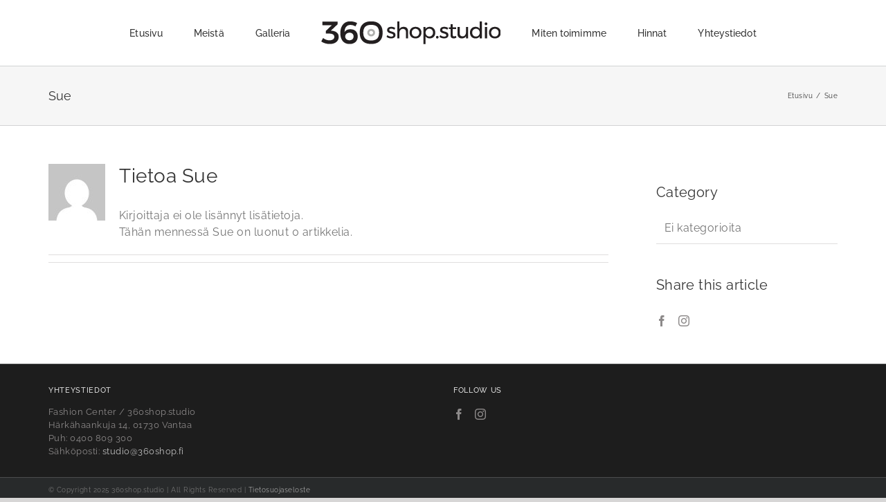

--- FILE ---
content_type: text/html; charset=UTF-8
request_url: https://360shop.fi/author/sue/
body_size: 8309
content:
<!DOCTYPE html>
<html class="avada-html-layout-wide avada-html-header-position-top avada-html-is-archive" lang="fi" prefix="og: http://ogp.me/ns# fb: http://ogp.me/ns/fb#">
<head>
	<meta http-equiv="X-UA-Compatible" content="IE=edge" />
	<meta http-equiv="Content-Type" content="text/html; charset=utf-8"/>
	<meta name="viewport" content="width=device-width, initial-scale=1" />
	<meta name='robots' content='noindex, follow' />
	<style>img:is([sizes="auto" i], [sizes^="auto," i]) { contain-intrinsic-size: 3000px 1500px }</style>
	
	<!-- This site is optimized with the Yoast SEO plugin v26.2 - https://yoast.com/wordpress/plugins/seo/ -->
	<title>Sue, Author at Tuotekuvaukset ja 360&deg;-animaatiot kustannustehokkaasti</title>
	<meta property="og:locale" content="fi_FI" />
	<meta property="og:type" content="profile" />
	<meta property="og:title" content="Sue, Author at Tuotekuvaukset ja 360&deg;-animaatiot kustannustehokkaasti" />
	<meta property="og:site_name" content="Tuotekuvaukset ja 360&deg;-animaatiot kustannustehokkaasti" />
	<meta name="twitter:card" content="summary_large_image" />
	<script type="application/ld+json" class="yoast-schema-graph">{"@context":"https://schema.org","@graph":[{"@type":"WebSite","@id":"https://360shop.fi/#website","url":"https://360shop.fi/","name":"Tuotekuvaukset ja 360&deg;-animaatiot kustannustehokkaasti","description":"360shop.studio on kuvausstudio, joka on erikoistunut tuotekuvien ottamiseen ja 360&deg; animaatioiden tekemiseen nopeasti, kustannustehokkaasti ja tasalaatuisesti.","potentialAction":[{"@type":"SearchAction","target":{"@type":"EntryPoint","urlTemplate":"https://360shop.fi/?s={search_term_string}"},"query-input":{"@type":"PropertyValueSpecification","valueRequired":true,"valueName":"search_term_string"}}],"inLanguage":"fi"}]}</script>
	<!-- / Yoast SEO plugin. -->


<link rel="alternate" type="application/rss+xml" title="Tuotekuvaukset ja 360&deg;-animaatiot kustannustehokkaasti &raquo; syöte" href="https://360shop.fi/feed/" />
<link rel="alternate" type="application/rss+xml" title="Tuotekuvaukset ja 360&deg;-animaatiot kustannustehokkaasti &raquo; kommenttien syöte" href="https://360shop.fi/comments/feed/" />
					<link rel="shortcut icon" href="https://360shop.fi/wp-content/uploads/2019/06/favicon-32.png" type="image/x-icon" />
		
					<!-- Apple Touch Icon -->
			<link rel="apple-touch-icon" sizes="180x180" href="https://360shop.fi/wp-content/uploads/2019/06/favicon-114.png">
		
					<!-- Android Icon -->
			<link rel="icon" sizes="192x192" href="https://360shop.fi/wp-content/uploads/2019/06/favicon-57.png">
		
					<!-- MS Edge Icon -->
			<meta name="msapplication-TileImage" content="https://360shop.fi/wp-content/uploads/2019/06/favicon-72.png">
				<link rel="alternate" type="application/rss+xml" title="Kirjoittajan Sue artikkelit sivustolla Tuotekuvaukset ja 360&deg;-animaatiot kustannustehokkaasti &raquo; RSS-syöte" href="https://360shop.fi/author/sue/feed/" />
				
		<meta property="og:locale" content="fi_FI"/>
		<meta property="og:type" content="profile"/>
		<meta property="og:site_name" content="Tuotekuvaukset ja 360&deg;-animaatiot kustannustehokkaasti"/>
		<meta property="og:title" content="Sue, Author at Tuotekuvaukset ja 360&deg;-animaatiot kustannustehokkaasti"/>
				<meta property="og:url" content=""/>
						<meta property="og:image" content="https://360shop.fi/wp-content/uploads/2019/07/360shop-studio_logo.png"/>
		<meta property="og:image:width" content="259"/>
		<meta property="og:image:height" content="33"/>
		<meta property="og:image:type" content="image/png"/>
						<!-- This site uses the Google Analytics by ExactMetrics plugin v8.9.0 - Using Analytics tracking - https://www.exactmetrics.com/ -->
		<!-- Note: ExactMetrics is not currently configured on this site. The site owner needs to authenticate with Google Analytics in the ExactMetrics settings panel. -->
					<!-- No tracking code set -->
				<!-- / Google Analytics by ExactMetrics -->
		
<link rel='stylesheet' id='fusion-dynamic-css-css' href='https://360shop.fi/wp-content/uploads/fusion-styles/42981804476606cd1fb72fb8c4e1167f.min.css?ver=3.13.3' type='text/css' media='all' />
<link rel='stylesheet' id='avada-fullwidth-md-css' href='https://360shop.fi/wp-content/plugins/fusion-builder/assets/css/media/fullwidth-md.min.css?ver=3.13.3' type='text/css' media='only screen and (max-width: 1024px)' />
<link rel='stylesheet' id='avada-fullwidth-sm-css' href='https://360shop.fi/wp-content/plugins/fusion-builder/assets/css/media/fullwidth-sm.min.css?ver=3.13.3' type='text/css' media='only screen and (max-width: 640px)' />
<link rel='stylesheet' id='avada-icon-md-css' href='https://360shop.fi/wp-content/plugins/fusion-builder/assets/css/media/icon-md.min.css?ver=3.13.3' type='text/css' media='only screen and (max-width: 1024px)' />
<link rel='stylesheet' id='avada-icon-sm-css' href='https://360shop.fi/wp-content/plugins/fusion-builder/assets/css/media/icon-sm.min.css?ver=3.13.3' type='text/css' media='only screen and (max-width: 640px)' />
<link rel='stylesheet' id='avada-grid-md-css' href='https://360shop.fi/wp-content/plugins/fusion-builder/assets/css/media/grid-md.min.css?ver=7.13.3' type='text/css' media='only screen and (max-width: 1024px)' />
<link rel='stylesheet' id='avada-grid-sm-css' href='https://360shop.fi/wp-content/plugins/fusion-builder/assets/css/media/grid-sm.min.css?ver=7.13.3' type='text/css' media='only screen and (max-width: 640px)' />
<link rel='stylesheet' id='avada-image-md-css' href='https://360shop.fi/wp-content/plugins/fusion-builder/assets/css/media/image-md.min.css?ver=7.13.3' type='text/css' media='only screen and (max-width: 1024px)' />
<link rel='stylesheet' id='avada-image-sm-css' href='https://360shop.fi/wp-content/plugins/fusion-builder/assets/css/media/image-sm.min.css?ver=7.13.3' type='text/css' media='only screen and (max-width: 640px)' />
<link rel='stylesheet' id='avada-section-separator-md-css' href='https://360shop.fi/wp-content/plugins/fusion-builder/assets/css/media/section-separator-md.min.css?ver=3.13.3' type='text/css' media='only screen and (max-width: 1024px)' />
<link rel='stylesheet' id='avada-section-separator-sm-css' href='https://360shop.fi/wp-content/plugins/fusion-builder/assets/css/media/section-separator-sm.min.css?ver=3.13.3' type='text/css' media='only screen and (max-width: 640px)' />
<link rel='stylesheet' id='avada-social-links-md-css' href='https://360shop.fi/wp-content/plugins/fusion-builder/assets/css/media/social-links-md.min.css?ver=7.13.3' type='text/css' media='only screen and (max-width: 1024px)' />
<link rel='stylesheet' id='avada-social-links-sm-css' href='https://360shop.fi/wp-content/plugins/fusion-builder/assets/css/media/social-links-sm.min.css?ver=7.13.3' type='text/css' media='only screen and (max-width: 640px)' />
<link rel='stylesheet' id='awb-text-md-css' href='https://360shop.fi/wp-content/plugins/fusion-builder/assets/css/media/text-md.min.css?ver=3.13.3' type='text/css' media='only screen and (max-width: 1024px)' />
<link rel='stylesheet' id='awb-text-sm-css' href='https://360shop.fi/wp-content/plugins/fusion-builder/assets/css/media/text-sm.min.css?ver=3.13.3' type='text/css' media='only screen and (max-width: 640px)' />
<link rel='stylesheet' id='awb-title-md-css' href='https://360shop.fi/wp-content/plugins/fusion-builder/assets/css/media/title-md.min.css?ver=3.13.3' type='text/css' media='only screen and (max-width: 1024px)' />
<link rel='stylesheet' id='awb-title-sm-css' href='https://360shop.fi/wp-content/plugins/fusion-builder/assets/css/media/title-sm.min.css?ver=3.13.3' type='text/css' media='only screen and (max-width: 640px)' />
<link rel='stylesheet' id='avada-swiper-md-css' href='https://360shop.fi/wp-content/plugins/fusion-builder/assets/css/media/swiper-md.min.css?ver=7.13.3' type='text/css' media='only screen and (max-width: 1024px)' />
<link rel='stylesheet' id='avada-swiper-sm-css' href='https://360shop.fi/wp-content/plugins/fusion-builder/assets/css/media/swiper-sm.min.css?ver=7.13.3' type='text/css' media='only screen and (max-width: 640px)' />
<link rel='stylesheet' id='avada-post-cards-md-css' href='https://360shop.fi/wp-content/plugins/fusion-builder/assets/css/media/post-cards-md.min.css?ver=7.13.3' type='text/css' media='only screen and (max-width: 1024px)' />
<link rel='stylesheet' id='avada-post-cards-sm-css' href='https://360shop.fi/wp-content/plugins/fusion-builder/assets/css/media/post-cards-sm.min.css?ver=7.13.3' type='text/css' media='only screen and (max-width: 640px)' />
<link rel='stylesheet' id='awb-layout-colums-md-css' href='https://360shop.fi/wp-content/plugins/fusion-builder/assets/css/media/layout-columns-md.min.css?ver=3.13.3' type='text/css' media='only screen and (max-width: 1024px)' />
<link rel='stylesheet' id='awb-layout-colums-sm-css' href='https://360shop.fi/wp-content/plugins/fusion-builder/assets/css/media/layout-columns-sm.min.css?ver=3.13.3' type='text/css' media='only screen and (max-width: 640px)' />
<link rel='stylesheet' id='avada-max-1c-css' href='https://360shop.fi/wp-content/themes/Avada/assets/css/media/max-1c.min.css?ver=7.13.3' type='text/css' media='only screen and (max-width: 640px)' />
<link rel='stylesheet' id='avada-max-2c-css' href='https://360shop.fi/wp-content/themes/Avada/assets/css/media/max-2c.min.css?ver=7.13.3' type='text/css' media='only screen and (max-width: 712px)' />
<link rel='stylesheet' id='avada-min-2c-max-3c-css' href='https://360shop.fi/wp-content/themes/Avada/assets/css/media/min-2c-max-3c.min.css?ver=7.13.3' type='text/css' media='only screen and (min-width: 712px) and (max-width: 784px)' />
<link rel='stylesheet' id='avada-min-3c-max-4c-css' href='https://360shop.fi/wp-content/themes/Avada/assets/css/media/min-3c-max-4c.min.css?ver=7.13.3' type='text/css' media='only screen and (min-width: 784px) and (max-width: 856px)' />
<link rel='stylesheet' id='avada-min-4c-max-5c-css' href='https://360shop.fi/wp-content/themes/Avada/assets/css/media/min-4c-max-5c.min.css?ver=7.13.3' type='text/css' media='only screen and (min-width: 856px) and (max-width: 928px)' />
<link rel='stylesheet' id='avada-min-5c-max-6c-css' href='https://360shop.fi/wp-content/themes/Avada/assets/css/media/min-5c-max-6c.min.css?ver=7.13.3' type='text/css' media='only screen and (min-width: 928px) and (max-width: 1000px)' />
<link rel='stylesheet' id='avada-min-shbp-css' href='https://360shop.fi/wp-content/themes/Avada/assets/css/media/min-shbp.min.css?ver=7.13.3' type='text/css' media='only screen and (min-width: 801px)' />
<link rel='stylesheet' id='avada-min-shbp-header-legacy-css' href='https://360shop.fi/wp-content/themes/Avada/assets/css/media/min-shbp-header-legacy.min.css?ver=7.13.3' type='text/css' media='only screen and (min-width: 801px)' />
<link rel='stylesheet' id='avada-max-shbp-css' href='https://360shop.fi/wp-content/themes/Avada/assets/css/media/max-shbp.min.css?ver=7.13.3' type='text/css' media='only screen and (max-width: 800px)' />
<link rel='stylesheet' id='avada-max-shbp-header-legacy-css' href='https://360shop.fi/wp-content/themes/Avada/assets/css/media/max-shbp-header-legacy.min.css?ver=7.13.3' type='text/css' media='only screen and (max-width: 800px)' />
<link rel='stylesheet' id='avada-max-sh-shbp-css' href='https://360shop.fi/wp-content/themes/Avada/assets/css/media/max-sh-shbp.min.css?ver=7.13.3' type='text/css' media='only screen and (max-width: 800px)' />
<link rel='stylesheet' id='avada-max-sh-shbp-header-legacy-css' href='https://360shop.fi/wp-content/themes/Avada/assets/css/media/max-sh-shbp-header-legacy.min.css?ver=7.13.3' type='text/css' media='only screen and (max-width: 800px)' />
<link rel='stylesheet' id='avada-min-768-max-1024-p-css' href='https://360shop.fi/wp-content/themes/Avada/assets/css/media/min-768-max-1024-p.min.css?ver=7.13.3' type='text/css' media='only screen and (min-device-width: 768px) and (max-device-width: 1024px) and (orientation: portrait)' />
<link rel='stylesheet' id='avada-min-768-max-1024-p-header-legacy-css' href='https://360shop.fi/wp-content/themes/Avada/assets/css/media/min-768-max-1024-p-header-legacy.min.css?ver=7.13.3' type='text/css' media='only screen and (min-device-width: 768px) and (max-device-width: 1024px) and (orientation: portrait)' />
<link rel='stylesheet' id='avada-min-768-max-1024-l-css' href='https://360shop.fi/wp-content/themes/Avada/assets/css/media/min-768-max-1024-l.min.css?ver=7.13.3' type='text/css' media='only screen and (min-device-width: 768px) and (max-device-width: 1024px) and (orientation: landscape)' />
<link rel='stylesheet' id='avada-min-768-max-1024-l-header-legacy-css' href='https://360shop.fi/wp-content/themes/Avada/assets/css/media/min-768-max-1024-l-header-legacy.min.css?ver=7.13.3' type='text/css' media='only screen and (min-device-width: 768px) and (max-device-width: 1024px) and (orientation: landscape)' />
<link rel='stylesheet' id='avada-max-sh-cbp-css' href='https://360shop.fi/wp-content/themes/Avada/assets/css/media/max-sh-cbp.min.css?ver=7.13.3' type='text/css' media='only screen and (max-width: 800px)' />
<link rel='stylesheet' id='avada-max-sh-sbp-css' href='https://360shop.fi/wp-content/themes/Avada/assets/css/media/max-sh-sbp.min.css?ver=7.13.3' type='text/css' media='only screen and (max-width: 800px)' />
<link rel='stylesheet' id='avada-max-sh-640-css' href='https://360shop.fi/wp-content/themes/Avada/assets/css/media/max-sh-640.min.css?ver=7.13.3' type='text/css' media='only screen and (max-width: 640px)' />
<link rel='stylesheet' id='avada-max-shbp-18-css' href='https://360shop.fi/wp-content/themes/Avada/assets/css/media/max-shbp-18.min.css?ver=7.13.3' type='text/css' media='only screen and (max-width: 782px)' />
<link rel='stylesheet' id='avada-max-shbp-32-css' href='https://360shop.fi/wp-content/themes/Avada/assets/css/media/max-shbp-32.min.css?ver=7.13.3' type='text/css' media='only screen and (max-width: 768px)' />
<link rel='stylesheet' id='avada-min-sh-cbp-css' href='https://360shop.fi/wp-content/themes/Avada/assets/css/media/min-sh-cbp.min.css?ver=7.13.3' type='text/css' media='only screen and (min-width: 800px)' />
<link rel='stylesheet' id='avada-max-640-css' href='https://360shop.fi/wp-content/themes/Avada/assets/css/media/max-640.min.css?ver=7.13.3' type='text/css' media='only screen and (max-device-width: 640px)' />
<link rel='stylesheet' id='avada-max-main-css' href='https://360shop.fi/wp-content/themes/Avada/assets/css/media/max-main.min.css?ver=7.13.3' type='text/css' media='only screen and (max-width: 1000px)' />
<link rel='stylesheet' id='avada-max-cbp-css' href='https://360shop.fi/wp-content/themes/Avada/assets/css/media/max-cbp.min.css?ver=7.13.3' type='text/css' media='only screen and (max-width: 800px)' />
<link rel='stylesheet' id='avada-max-sh-cbp-cf7-css' href='https://360shop.fi/wp-content/themes/Avada/assets/css/media/max-sh-cbp-cf7.min.css?ver=7.13.3' type='text/css' media='only screen and (max-width: 800px)' />
<link rel='stylesheet' id='fb-max-sh-cbp-css' href='https://360shop.fi/wp-content/plugins/fusion-builder/assets/css/media/max-sh-cbp.min.css?ver=3.13.3' type='text/css' media='only screen and (max-width: 800px)' />
<link rel='stylesheet' id='fb-min-768-max-1024-p-css' href='https://360shop.fi/wp-content/plugins/fusion-builder/assets/css/media/min-768-max-1024-p.min.css?ver=3.13.3' type='text/css' media='only screen and (min-device-width: 768px) and (max-device-width: 1024px) and (orientation: portrait)' />
<link rel='stylesheet' id='fb-max-640-css' href='https://360shop.fi/wp-content/plugins/fusion-builder/assets/css/media/max-640.min.css?ver=3.13.3' type='text/css' media='only screen and (max-device-width: 640px)' />
<link rel='stylesheet' id='fb-max-1c-css' href='https://360shop.fi/wp-content/plugins/fusion-builder/assets/css/media/max-1c.css?ver=3.13.3' type='text/css' media='only screen and (max-width: 640px)' />
<link rel='stylesheet' id='fb-max-2c-css' href='https://360shop.fi/wp-content/plugins/fusion-builder/assets/css/media/max-2c.css?ver=3.13.3' type='text/css' media='only screen and (max-width: 712px)' />
<link rel='stylesheet' id='fb-min-2c-max-3c-css' href='https://360shop.fi/wp-content/plugins/fusion-builder/assets/css/media/min-2c-max-3c.css?ver=3.13.3' type='text/css' media='only screen and (min-width: 712px) and (max-width: 784px)' />
<link rel='stylesheet' id='fb-min-3c-max-4c-css' href='https://360shop.fi/wp-content/plugins/fusion-builder/assets/css/media/min-3c-max-4c.css?ver=3.13.3' type='text/css' media='only screen and (min-width: 784px) and (max-width: 856px)' />
<link rel='stylesheet' id='fb-min-4c-max-5c-css' href='https://360shop.fi/wp-content/plugins/fusion-builder/assets/css/media/min-4c-max-5c.css?ver=3.13.3' type='text/css' media='only screen and (min-width: 856px) and (max-width: 928px)' />
<link rel='stylesheet' id='fb-min-5c-max-6c-css' href='https://360shop.fi/wp-content/plugins/fusion-builder/assets/css/media/min-5c-max-6c.css?ver=3.13.3' type='text/css' media='only screen and (min-width: 928px) and (max-width: 1000px)' />
<link rel='stylesheet' id='avada-off-canvas-md-css' href='https://360shop.fi/wp-content/plugins/fusion-builder/assets/css/media/off-canvas-md.min.css?ver=7.13.3' type='text/css' media='only screen and (max-width: 1024px)' />
<link rel='stylesheet' id='avada-off-canvas-sm-css' href='https://360shop.fi/wp-content/plugins/fusion-builder/assets/css/media/off-canvas-sm.min.css?ver=7.13.3' type='text/css' media='only screen and (max-width: 640px)' />
<script type="text/javascript" src="https://360shop.fi/wp-content/plugins/wp-retina-2x/app/debug.js?ver=1759458895" id="wr2x-debug-js-js"></script>
<script type="text/javascript" src="https://360shop.fi/wp-content/plugins/wp-retina-2x/app/picturefill.min.js?ver=1759458895" id="wr2x-picturefill-js-js"></script>
<script type="text/javascript" src="https://360shop.fi/wp-includes/js/jquery/jquery.min.js?ver=3.7.1" id="jquery-core-js"></script>
<script type="text/javascript" src="https://360shop.fi/wp-includes/js/jquery/jquery-migrate.min.js?ver=3.4.1" id="jquery-migrate-js"></script>
<link rel="https://api.w.org/" href="https://360shop.fi/wp-json/" /><link rel="alternate" title="JSON" type="application/json" href="https://360shop.fi/wp-json/wp/v2/users/2" /><link rel="EditURI" type="application/rsd+xml" title="RSD" href="https://360shop.fi/xmlrpc.php?rsd" />
<meta name="generator" content="WordPress 6.8.3" />
<link rel="preload" href="https://360shop.fi/wp-content/uploads/fusion-gfonts/jizaRExUiTo99u79D0KExQ.woff2" as="font" type="font/woff2" crossorigin><link rel="preload" href="https://360shop.fi/wp-content/uploads/fusion-gfonts/1Ptug8zYS_SKggPNyC0ITw.woff2" as="font" type="font/woff2" crossorigin><style type="text/css" id="css-fb-visibility">@media screen and (max-width: 640px){.fusion-no-small-visibility{display:none !important;}body .sm-text-align-center{text-align:center !important;}body .sm-text-align-left{text-align:left !important;}body .sm-text-align-right{text-align:right !important;}body .sm-flex-align-center{justify-content:center !important;}body .sm-flex-align-flex-start{justify-content:flex-start !important;}body .sm-flex-align-flex-end{justify-content:flex-end !important;}body .sm-mx-auto{margin-left:auto !important;margin-right:auto !important;}body .sm-ml-auto{margin-left:auto !important;}body .sm-mr-auto{margin-right:auto !important;}body .fusion-absolute-position-small{position:absolute;top:auto;width:100%;}.awb-sticky.awb-sticky-small{ position: sticky; top: var(--awb-sticky-offset,0); }}@media screen and (min-width: 641px) and (max-width: 1024px){.fusion-no-medium-visibility{display:none !important;}body .md-text-align-center{text-align:center !important;}body .md-text-align-left{text-align:left !important;}body .md-text-align-right{text-align:right !important;}body .md-flex-align-center{justify-content:center !important;}body .md-flex-align-flex-start{justify-content:flex-start !important;}body .md-flex-align-flex-end{justify-content:flex-end !important;}body .md-mx-auto{margin-left:auto !important;margin-right:auto !important;}body .md-ml-auto{margin-left:auto !important;}body .md-mr-auto{margin-right:auto !important;}body .fusion-absolute-position-medium{position:absolute;top:auto;width:100%;}.awb-sticky.awb-sticky-medium{ position: sticky; top: var(--awb-sticky-offset,0); }}@media screen and (min-width: 1025px){.fusion-no-large-visibility{display:none !important;}body .lg-text-align-center{text-align:center !important;}body .lg-text-align-left{text-align:left !important;}body .lg-text-align-right{text-align:right !important;}body .lg-flex-align-center{justify-content:center !important;}body .lg-flex-align-flex-start{justify-content:flex-start !important;}body .lg-flex-align-flex-end{justify-content:flex-end !important;}body .lg-mx-auto{margin-left:auto !important;margin-right:auto !important;}body .lg-ml-auto{margin-left:auto !important;}body .lg-mr-auto{margin-right:auto !important;}body .fusion-absolute-position-large{position:absolute;top:auto;width:100%;}.awb-sticky.awb-sticky-large{ position: sticky; top: var(--awb-sticky-offset,0); }}</style>
<!-- Meta Pixel Code -->
<script type='text/javascript'>
!function(f,b,e,v,n,t,s){if(f.fbq)return;n=f.fbq=function(){n.callMethod?
n.callMethod.apply(n,arguments):n.queue.push(arguments)};if(!f._fbq)f._fbq=n;
n.push=n;n.loaded=!0;n.version='2.0';n.queue=[];t=b.createElement(e);t.async=!0;
t.src=v;s=b.getElementsByTagName(e)[0];s.parentNode.insertBefore(t,s)}(window,
document,'script','https://connect.facebook.net/en_US/fbevents.js');
</script>
<!-- End Meta Pixel Code -->
<script type='text/javascript'>var url = window.location.origin + '?ob=open-bridge';
            fbq('set', 'openbridge', '704626373385529', url);
fbq('init', '704626373385529', {}, {
    "agent": "wordpress-6.8.3-4.1.5"
})</script><script type='text/javascript'>
    fbq('track', 'PageView', []);
  </script>		<script type="text/javascript">
			var doc = document.documentElement;
			doc.setAttribute( 'data-useragent', navigator.userAgent );
		</script>
		
	</head>

<body class="archive author author-sue author-2 wp-theme-Avada wp-child-theme-Avada-Child-Theme has-sidebar fusion-image-hovers fusion-pagination-sizing fusion-button_type-flat fusion-button_span-no fusion-button_gradient-linear avada-image-rollover-circle-yes avada-image-rollover-yes avada-image-rollover-direction-left fusion-body ltr fusion-sticky-header no-tablet-sticky-header no-mobile-slidingbar fusion-sub-menu-fade mobile-logo-pos-center layout-wide-mode avada-has-boxed-modal-shadow-none layout-scroll-offset-full avada-has-zero-margin-offset-top fusion-top-header menu-text-align-center mobile-menu-design-modern fusion-show-pagination-text fusion-header-layout-v7 avada-responsive avada-footer-fx-sticky avada-menu-highlight-style-textcolor fusion-search-form-classic fusion-main-menu-search-dropdown fusion-avatar-square avada-dropdown-styles avada-blog-layout-large avada-blog-archive-layout-large avada-header-shadow-no avada-menu-icon-position-left avada-has-megamenu-shadow avada-has-mainmenu-dropdown-divider avada-has-breadcrumb-mobile-hidden avada-has-titlebar-bar_and_content avada-has-pagination-width_height avada-flyout-menu-direction-fade avada-ec-views-v1" data-awb-post-id="">
	
<!-- Meta Pixel Code -->
<noscript>
<img height="1" width="1" style="display:none" alt="fbpx"
src="https://www.facebook.com/tr?id=704626373385529&ev=PageView&noscript=1" />
</noscript>
<!-- End Meta Pixel Code -->
	<a class="skip-link screen-reader-text" href="#content">Skip to content</a>

	<div id="boxed-wrapper">
		
		<div id="wrapper" class="fusion-wrapper">
			<div id="home" style="position:relative;top:-1px;"></div>
							
					
			<header class="fusion-header-wrapper">
				<div class="fusion-header-v7 fusion-logo-alignment fusion-logo-center fusion-sticky-menu-1 fusion-sticky-logo-1 fusion-mobile-logo-1  fusion-mobile-menu-design-modern">
					<div class="fusion-header-sticky-height"></div>
<div class="fusion-header" >
	<div class="fusion-row fusion-middle-logo-menu">
				<nav class="fusion-main-menu" aria-label="Main Menu"><ul id="menu-paavalikko" class="fusion-menu fusion-middle-logo-ul"><li  id="menu-item-2782"  class="menu-item menu-item-type-post_type menu-item-object-page menu-item-home menu-item-2782"  data-item-id="2782"><a  href="https://360shop.fi/" class="fusion-top-level-link fusion-textcolor-highlight"><span class="menu-text">Etusivu</span></a></li><li  id="menu-item-2635"  class="menu-item menu-item-type-post_type menu-item-object-page menu-item-2635"  data-item-id="2635"><a  href="https://360shop.fi/meista/" class="fusion-top-level-link fusion-textcolor-highlight"><span class="menu-text">Meistä</span></a></li><li  id="menu-item-3368"  class="menu-item menu-item-type-post_type menu-item-object-page menu-item-has-children menu-item-3368 fusion-dropdown-menu"  data-item-id="3368"><a  href="https://360shop.fi/galleria/" class="fusion-top-level-link fusion-textcolor-highlight"><span class="menu-text">Galleria</span></a><ul class="sub-menu"><li  id="menu-item-5510"  class="menu-item menu-item-type-post_type menu-item-object-page menu-item-5510 fusion-dropdown-submenu" ><a  href="https://360shop.fi/galleria/studio-tuotekuvat/" class="fusion-textcolor-highlight"><span>Still-kuvat</span></a></li><li  id="menu-item-3683"  class="menu-item menu-item-type-post_type menu-item-object-page menu-item-3683 fusion-dropdown-submenu" ><a  href="https://360shop.fi/galleria/360-animaato/" class="fusion-textcolor-highlight"><span>360-tuoteanimaatiot</span></a></li><li  id="menu-item-3684"  class="menu-item menu-item-type-post_type menu-item-object-page menu-item-3684 fusion-dropdown-submenu" ><a  href="https://360shop.fi/galleria/360-video/" class="fusion-textcolor-highlight"><span>Videot</span></a></li><li  id="menu-item-3685"  class="menu-item menu-item-type-post_type menu-item-object-page menu-item-3685 fusion-dropdown-submenu" ><a  href="https://360shop.fi/galleria/kuvankasittely/" class="fusion-textcolor-highlight"><span>Kuvankäsittely</span></a></li></ul></li>	<li class="fusion-middle-logo-menu-logo fusion-logo" data-margin-top="31px" data-margin-bottom="31px" data-margin-left="0px" data-margin-right="0px">
			<a class="fusion-logo-link"  href="https://360shop.fi" >

						<!-- standard logo -->
			<img src="https://360shop.fi/wp-content/uploads/2019/07/360shop-studio_logo.png" srcset="https://360shop.fi/wp-content/uploads/2019/07/360shop-studio_logo.png 1x, https://360shop.fi/wp-content/uploads/2019/07/360shop-studio_logo_retina.png 2x" width="259" height="33" style="max-height:33px;height:auto;" alt="Tuotekuvaukset ja 360&deg;-animaatiot kustannustehokkaasti Logo" data-retina_logo_url="https://360shop.fi/wp-content/uploads/2019/07/360shop-studio_logo_retina.png" class="fusion-standard-logo" />

											<!-- mobile logo -->
				<img src="https://360shop.fi/wp-content/uploads/2019/07/360shop-studio_logo.png" srcset="https://360shop.fi/wp-content/uploads/2019/07/360shop-studio_logo.png 1x, https://360shop.fi/wp-content/uploads/2019/07/360shop-studio_logo_retina.png 2x" width="259" height="33" style="max-height:33px;height:auto;" alt="Tuotekuvaukset ja 360&deg;-animaatiot kustannustehokkaasti Logo" data-retina_logo_url="https://360shop.fi/wp-content/uploads/2019/07/360shop-studio_logo_retina.png" class="fusion-mobile-logo" />
			
											<!-- sticky header logo -->
				<img src="https://360shop.fi/wp-content/uploads/2019/07/360shop-studio_logo.png" srcset="https://360shop.fi/wp-content/uploads/2019/07/360shop-studio_logo.png 1x, https://360shop.fi/wp-content/uploads/2019/07/360shop-studio_logo_retina.png 2x" width="259" height="33" style="max-height:33px;height:auto;" alt="Tuotekuvaukset ja 360&deg;-animaatiot kustannustehokkaasti Logo" data-retina_logo_url="https://360shop.fi/wp-content/uploads/2019/07/360shop-studio_logo_retina.png" class="fusion-sticky-logo" />
					</a>
		</li><li  id="menu-item-2830"  class="menu-item menu-item-type-post_type menu-item-object-page menu-item-2830"  data-item-id="2830"><a  href="https://360shop.fi/miten-toimimme/" class="fusion-top-level-link fusion-textcolor-highlight"><span class="menu-text">Miten toimimme</span></a></li><li  id="menu-item-2822"  class="menu-item menu-item-type-post_type menu-item-object-page menu-item-has-children menu-item-2822 fusion-dropdown-menu"  data-item-id="2822"><a  href="https://360shop.fi/hinnat/" class="fusion-top-level-link fusion-textcolor-highlight"><span class="menu-text">Hinnat</span></a><ul class="sub-menu"><li  id="menu-item-3697"  class="menu-item menu-item-type-post_type menu-item-object-page menu-item-3697 fusion-dropdown-submenu" ><a  href="https://360shop.fi/hinnat/still-kuvat-hinnasto/" class="fusion-textcolor-highlight"><span>Still-kuvat</span></a></li><li  id="menu-item-3696"  class="menu-item menu-item-type-post_type menu-item-object-page menu-item-3696 fusion-dropdown-submenu" ><a  href="https://360shop.fi/hinnat/animaatio-360-hinnasto/" class="fusion-textcolor-highlight"><span>360-tuoteanimaatiot</span></a></li><li  id="menu-item-3695"  class="menu-item menu-item-type-post_type menu-item-object-page menu-item-3695 fusion-dropdown-submenu" ><a  href="https://360shop.fi/hinnat/video-360-hinnasto/" class="fusion-textcolor-highlight"><span>Videot</span></a></li><li  id="menu-item-3694"  class="menu-item menu-item-type-post_type menu-item-object-page menu-item-3694 fusion-dropdown-submenu" ><a  href="https://360shop.fi/hinnat/muut-palvelut/" class="fusion-textcolor-highlight"><span>Kuvankäsittely</span></a></li></ul></li><li  id="menu-item-2784"  class="menu-item menu-item-type-post_type menu-item-object-page menu-item-2784"  data-item-id="2784"><a  href="https://360shop.fi/yhteystiedot/" class="fusion-top-level-link fusion-textcolor-highlight"><span class="menu-text">Yhteystiedot</span></a></li></ul></nav><nav class="fusion-main-menu fusion-sticky-menu" aria-label="Main Menu Sticky"><ul id="menu-paavalikko-1" class="fusion-menu fusion-middle-logo-ul"><li   class="menu-item menu-item-type-post_type menu-item-object-page menu-item-home menu-item-2782"  data-item-id="2782"><a  href="https://360shop.fi/" class="fusion-top-level-link fusion-textcolor-highlight"><span class="menu-text">Etusivu</span></a></li><li   class="menu-item menu-item-type-post_type menu-item-object-page menu-item-2635"  data-item-id="2635"><a  href="https://360shop.fi/meista/" class="fusion-top-level-link fusion-textcolor-highlight"><span class="menu-text">Meistä</span></a></li><li   class="menu-item menu-item-type-post_type menu-item-object-page menu-item-has-children menu-item-3368 fusion-dropdown-menu"  data-item-id="3368"><a  href="https://360shop.fi/galleria/" class="fusion-top-level-link fusion-textcolor-highlight"><span class="menu-text">Galleria</span></a><ul class="sub-menu"><li   class="menu-item menu-item-type-post_type menu-item-object-page menu-item-5510 fusion-dropdown-submenu" ><a  href="https://360shop.fi/galleria/studio-tuotekuvat/" class="fusion-textcolor-highlight"><span>Still-kuvat</span></a></li><li   class="menu-item menu-item-type-post_type menu-item-object-page menu-item-3683 fusion-dropdown-submenu" ><a  href="https://360shop.fi/galleria/360-animaato/" class="fusion-textcolor-highlight"><span>360-tuoteanimaatiot</span></a></li><li   class="menu-item menu-item-type-post_type menu-item-object-page menu-item-3684 fusion-dropdown-submenu" ><a  href="https://360shop.fi/galleria/360-video/" class="fusion-textcolor-highlight"><span>Videot</span></a></li><li   class="menu-item menu-item-type-post_type menu-item-object-page menu-item-3685 fusion-dropdown-submenu" ><a  href="https://360shop.fi/galleria/kuvankasittely/" class="fusion-textcolor-highlight"><span>Kuvankäsittely</span></a></li></ul></li>	<li class="fusion-middle-logo-menu-logo fusion-logo" data-margin-top="31px" data-margin-bottom="31px" data-margin-left="0px" data-margin-right="0px">
			<a class="fusion-logo-link"  href="https://360shop.fi" >

						<!-- standard logo -->
			<img src="https://360shop.fi/wp-content/uploads/2019/07/360shop-studio_logo.png" srcset="https://360shop.fi/wp-content/uploads/2019/07/360shop-studio_logo.png 1x, https://360shop.fi/wp-content/uploads/2019/07/360shop-studio_logo_retina.png 2x" width="259" height="33" style="max-height:33px;height:auto;" alt="Tuotekuvaukset ja 360&deg;-animaatiot kustannustehokkaasti Logo" data-retina_logo_url="https://360shop.fi/wp-content/uploads/2019/07/360shop-studio_logo_retina.png" class="fusion-standard-logo" />

											<!-- mobile logo -->
				<img src="https://360shop.fi/wp-content/uploads/2019/07/360shop-studio_logo.png" srcset="https://360shop.fi/wp-content/uploads/2019/07/360shop-studio_logo.png 1x, https://360shop.fi/wp-content/uploads/2019/07/360shop-studio_logo_retina.png 2x" width="259" height="33" style="max-height:33px;height:auto;" alt="Tuotekuvaukset ja 360&deg;-animaatiot kustannustehokkaasti Logo" data-retina_logo_url="https://360shop.fi/wp-content/uploads/2019/07/360shop-studio_logo_retina.png" class="fusion-mobile-logo" />
			
											<!-- sticky header logo -->
				<img src="https://360shop.fi/wp-content/uploads/2019/07/360shop-studio_logo.png" srcset="https://360shop.fi/wp-content/uploads/2019/07/360shop-studio_logo.png 1x, https://360shop.fi/wp-content/uploads/2019/07/360shop-studio_logo_retina.png 2x" width="259" height="33" style="max-height:33px;height:auto;" alt="Tuotekuvaukset ja 360&deg;-animaatiot kustannustehokkaasti Logo" data-retina_logo_url="https://360shop.fi/wp-content/uploads/2019/07/360shop-studio_logo_retina.png" class="fusion-sticky-logo" />
					</a>
		</li><li   class="menu-item menu-item-type-post_type menu-item-object-page menu-item-2830"  data-item-id="2830"><a  href="https://360shop.fi/miten-toimimme/" class="fusion-top-level-link fusion-textcolor-highlight"><span class="menu-text">Miten toimimme</span></a></li><li   class="menu-item menu-item-type-post_type menu-item-object-page menu-item-has-children menu-item-2822 fusion-dropdown-menu"  data-item-id="2822"><a  href="https://360shop.fi/hinnat/" class="fusion-top-level-link fusion-textcolor-highlight"><span class="menu-text">Hinnat</span></a><ul class="sub-menu"><li   class="menu-item menu-item-type-post_type menu-item-object-page menu-item-3697 fusion-dropdown-submenu" ><a  href="https://360shop.fi/hinnat/still-kuvat-hinnasto/" class="fusion-textcolor-highlight"><span>Still-kuvat</span></a></li><li   class="menu-item menu-item-type-post_type menu-item-object-page menu-item-3696 fusion-dropdown-submenu" ><a  href="https://360shop.fi/hinnat/animaatio-360-hinnasto/" class="fusion-textcolor-highlight"><span>360-tuoteanimaatiot</span></a></li><li   class="menu-item menu-item-type-post_type menu-item-object-page menu-item-3695 fusion-dropdown-submenu" ><a  href="https://360shop.fi/hinnat/video-360-hinnasto/" class="fusion-textcolor-highlight"><span>Videot</span></a></li><li   class="menu-item menu-item-type-post_type menu-item-object-page menu-item-3694 fusion-dropdown-submenu" ><a  href="https://360shop.fi/hinnat/muut-palvelut/" class="fusion-textcolor-highlight"><span>Kuvankäsittely</span></a></li></ul></li><li   class="menu-item menu-item-type-post_type menu-item-object-page menu-item-2784"  data-item-id="2784"><a  href="https://360shop.fi/yhteystiedot/" class="fusion-top-level-link fusion-textcolor-highlight"><span class="menu-text">Yhteystiedot</span></a></li></ul></nav><div class="fusion-mobile-navigation"><ul id="menu-paavalikko-2" class="fusion-mobile-menu"><li   class="menu-item menu-item-type-post_type menu-item-object-page menu-item-home menu-item-2782"  data-item-id="2782"><a  href="https://360shop.fi/" class="fusion-top-level-link fusion-textcolor-highlight"><span class="menu-text">Etusivu</span></a></li><li   class="menu-item menu-item-type-post_type menu-item-object-page menu-item-2635"  data-item-id="2635"><a  href="https://360shop.fi/meista/" class="fusion-top-level-link fusion-textcolor-highlight"><span class="menu-text">Meistä</span></a></li><li   class="menu-item menu-item-type-post_type menu-item-object-page menu-item-has-children menu-item-3368 fusion-dropdown-menu"  data-item-id="3368"><a  href="https://360shop.fi/galleria/" class="fusion-top-level-link fusion-textcolor-highlight"><span class="menu-text">Galleria</span></a><ul class="sub-menu"><li   class="menu-item menu-item-type-post_type menu-item-object-page menu-item-5510 fusion-dropdown-submenu" ><a  href="https://360shop.fi/galleria/studio-tuotekuvat/" class="fusion-textcolor-highlight"><span>Still-kuvat</span></a></li><li   class="menu-item menu-item-type-post_type menu-item-object-page menu-item-3683 fusion-dropdown-submenu" ><a  href="https://360shop.fi/galleria/360-animaato/" class="fusion-textcolor-highlight"><span>360-tuoteanimaatiot</span></a></li><li   class="menu-item menu-item-type-post_type menu-item-object-page menu-item-3684 fusion-dropdown-submenu" ><a  href="https://360shop.fi/galleria/360-video/" class="fusion-textcolor-highlight"><span>Videot</span></a></li><li   class="menu-item menu-item-type-post_type menu-item-object-page menu-item-3685 fusion-dropdown-submenu" ><a  href="https://360shop.fi/galleria/kuvankasittely/" class="fusion-textcolor-highlight"><span>Kuvankäsittely</span></a></li></ul></li>	<li class="fusion-middle-logo-menu-logo fusion-logo" data-margin-top="31px" data-margin-bottom="31px" data-margin-left="0px" data-margin-right="0px">
			<a class="fusion-logo-link"  href="https://360shop.fi" >

						<!-- standard logo -->
			<img src="https://360shop.fi/wp-content/uploads/2019/07/360shop-studio_logo.png" srcset="https://360shop.fi/wp-content/uploads/2019/07/360shop-studio_logo.png 1x, https://360shop.fi/wp-content/uploads/2019/07/360shop-studio_logo_retina.png 2x" width="259" height="33" style="max-height:33px;height:auto;" alt="Tuotekuvaukset ja 360&deg;-animaatiot kustannustehokkaasti Logo" data-retina_logo_url="https://360shop.fi/wp-content/uploads/2019/07/360shop-studio_logo_retina.png" class="fusion-standard-logo" />

											<!-- mobile logo -->
				<img src="https://360shop.fi/wp-content/uploads/2019/07/360shop-studio_logo.png" srcset="https://360shop.fi/wp-content/uploads/2019/07/360shop-studio_logo.png 1x, https://360shop.fi/wp-content/uploads/2019/07/360shop-studio_logo_retina.png 2x" width="259" height="33" style="max-height:33px;height:auto;" alt="Tuotekuvaukset ja 360&deg;-animaatiot kustannustehokkaasti Logo" data-retina_logo_url="https://360shop.fi/wp-content/uploads/2019/07/360shop-studio_logo_retina.png" class="fusion-mobile-logo" />
			
											<!-- sticky header logo -->
				<img src="https://360shop.fi/wp-content/uploads/2019/07/360shop-studio_logo.png" srcset="https://360shop.fi/wp-content/uploads/2019/07/360shop-studio_logo.png 1x, https://360shop.fi/wp-content/uploads/2019/07/360shop-studio_logo_retina.png 2x" width="259" height="33" style="max-height:33px;height:auto;" alt="Tuotekuvaukset ja 360&deg;-animaatiot kustannustehokkaasti Logo" data-retina_logo_url="https://360shop.fi/wp-content/uploads/2019/07/360shop-studio_logo_retina.png" class="fusion-sticky-logo" />
					</a>
		</li><li   class="menu-item menu-item-type-post_type menu-item-object-page menu-item-2830"  data-item-id="2830"><a  href="https://360shop.fi/miten-toimimme/" class="fusion-top-level-link fusion-textcolor-highlight"><span class="menu-text">Miten toimimme</span></a></li><li   class="menu-item menu-item-type-post_type menu-item-object-page menu-item-has-children menu-item-2822 fusion-dropdown-menu"  data-item-id="2822"><a  href="https://360shop.fi/hinnat/" class="fusion-top-level-link fusion-textcolor-highlight"><span class="menu-text">Hinnat</span></a><ul class="sub-menu"><li   class="menu-item menu-item-type-post_type menu-item-object-page menu-item-3697 fusion-dropdown-submenu" ><a  href="https://360shop.fi/hinnat/still-kuvat-hinnasto/" class="fusion-textcolor-highlight"><span>Still-kuvat</span></a></li><li   class="menu-item menu-item-type-post_type menu-item-object-page menu-item-3696 fusion-dropdown-submenu" ><a  href="https://360shop.fi/hinnat/animaatio-360-hinnasto/" class="fusion-textcolor-highlight"><span>360-tuoteanimaatiot</span></a></li><li   class="menu-item menu-item-type-post_type menu-item-object-page menu-item-3695 fusion-dropdown-submenu" ><a  href="https://360shop.fi/hinnat/video-360-hinnasto/" class="fusion-textcolor-highlight"><span>Videot</span></a></li><li   class="menu-item menu-item-type-post_type menu-item-object-page menu-item-3694 fusion-dropdown-submenu" ><a  href="https://360shop.fi/hinnat/muut-palvelut/" class="fusion-textcolor-highlight"><span>Kuvankäsittely</span></a></li></ul></li><li   class="menu-item menu-item-type-post_type menu-item-object-page menu-item-2784"  data-item-id="2784"><a  href="https://360shop.fi/yhteystiedot/" class="fusion-top-level-link fusion-textcolor-highlight"><span class="menu-text">Yhteystiedot</span></a></li></ul></div>	<div class="fusion-mobile-menu-icons">
							<a href="#" class="fusion-icon awb-icon-bars" aria-label="Toggle mobile menu" aria-expanded="false"></a>
		
		
		
			</div>

<nav class="fusion-mobile-nav-holder fusion-mobile-menu-text-align-left" aria-label="Main Menu Mobile"></nav>

	<nav class="fusion-mobile-nav-holder fusion-mobile-menu-text-align-left fusion-mobile-sticky-nav-holder" aria-label="Main Menu Mobile Sticky"></nav>
					</div>
</div>
				</div>
				<div class="fusion-clearfix"></div>
			</header>
								
							<div id="sliders-container" class="fusion-slider-visibility">
					</div>
				
					
							
			<section class="avada-page-titlebar-wrapper" aria-label="Page Title Bar">
	<div class="fusion-page-title-bar fusion-page-title-bar-none fusion-page-title-bar-left">
		<div class="fusion-page-title-row">
			<div class="fusion-page-title-wrapper">
				<div class="fusion-page-title-captions">

																							<h1 class="entry-title">Sue</h1>

											
					
				</div>

															<div class="fusion-page-title-secondary">
							<nav class="fusion-breadcrumbs awb-yoast-breadcrumbs" aria-label="Breadcrumb"><ol class="awb-breadcrumb-list"><li class="fusion-breadcrumb-item awb-breadcrumb-sep awb-home" ><a href="https://360shop.fi" class="fusion-breadcrumb-link"><span >Etusivu</span></a></li><li class="fusion-breadcrumb-item"  aria-current="page"><span  class="breadcrumb-leaf">Sue</span></li></ol></nav>						</div>
									
			</div>
		</div>
	</div>
</section>

						<main id="main" class="clearfix ">
				<div class="fusion-row" style="">
<section id="content" class="" style="float: left;">
	<div class="fusion-author">
	<div class="fusion-author-avatar">
		<img alt='' src='https://secure.gravatar.com/avatar/3156c560e2bdf4d563ca552003ca468deca14d11906aa75de1a1bf3cc788e5a9?s=82&#038;d=mm&#038;r=g' srcset='https://secure.gravatar.com/avatar/3156c560e2bdf4d563ca552003ca468deca14d11906aa75de1a1bf3cc788e5a9?s=164&#038;d=mm&#038;r=g 2x' class='avatar avatar-82 photo' height='82' width='82' decoding='async'/>	</div>
	<div class="fusion-author-info">
		<h3 class="fusion-author-title vcard">
			Tietoa <span class="fn">Sue</span>								</h3>
		Kirjoittaja ei ole lisännyt lisätietoja.<br />Tähän mennessä Sue on luonut 0 artikkelia.	</div>

	<div style="clear:both;"></div>

	<div class="fusion-author-social clearfix">
		<div class="fusion-author-tagline">
					</div>

			</div>
</div>

	<div id="posts-container" class="fusion-blog-archive fusion-blog-layout-large-wrapper fusion-clearfix">
	<div class="fusion-posts-container fusion-blog-layout-large fusion-blog-pagination fusion-blog-rollover " data-pages="0">
		
		
				
		
	</div>

			</div>
</section>
<aside id="sidebar" class="sidebar fusion-widget-area fusion-content-widget-area fusion-sidebar-right fusion-blogsidebar fusion-sticky-sidebar" style="float: right;" data="">
			<div class="fusion-sidebar-inner-content">
											
					<section id="categories-2" class="widget widget_categories"><div class="heading"><h4 class="widget-title">Category</h4></div>
			<ul>
				<li class="cat-item-none">Ei kategorioita</li>			</ul>

			</section><section id="social_links-widget-3" class="widget social_links"><div class="heading"><h4 class="widget-title">Share this article</h4></div>
		<div class="fusion-social-networks">

			<div class="fusion-social-networks-wrapper">
																												
						
																																			<a class="fusion-social-network-icon fusion-tooltip fusion-facebook awb-icon-facebook" href="https://www.facebook.com/360shop.studio/"  data-placement="top" data-title="Facebook" data-toggle="tooltip" data-original-title=""  title="Facebook" aria-label="Facebook" rel="noopener noreferrer" target="_blank" style="font-size:16px;color:#bebdbd;"></a>
											
										
																				
						
																																			<a class="fusion-social-network-icon fusion-tooltip fusion-instagram awb-icon-instagram" href="https://www.instagram.com/360shop.studio/"  data-placement="top" data-title="Instagram" data-toggle="tooltip" data-original-title=""  title="Instagram" aria-label="Instagram" rel="noopener noreferrer" target="_blank" style="font-size:16px;color:#bebdbd;"></a>
											
										
				
			</div>
		</div>

		</section>					</div>
	</aside>
						
					</div>  <!-- fusion-row -->
				</main>  <!-- #main -->
				
				
								
					
		<div class="fusion-footer">
					
	<footer class="fusion-footer-widget-area fusion-widget-area">
		<div class="fusion-row">
			<div class="fusion-columns fusion-columns-2 fusion-widget-area">
				
																									<div class="fusion-column col-lg-6 col-md-6 col-sm-6">
							<section id="text-3" class="fusion-footer-widget-column widget widget_text" style="border-style: solid;border-color:transparent;border-width:0px;"><h4 class="widget-title">YHTEYSTIEDOT</h4>			<div class="textwidget"><p>Fashion Center / 360shop.studio<br />
Härkähaankuja 14, 01730 Vantaa<br />
Puh: 0400 809 300<br />
Sähköposti: <a href="mailto:studio@360shop.fi" target="_blank" rel="noopener">studio@360shop.fi</a></p>
</div>
		<div style="clear:both;"></div></section>																					</div>
																										<div class="fusion-column fusion-column-last col-lg-6 col-md-6 col-sm-6">
							<section id="social_links-widget-4" class="fusion-footer-widget-column widget social_links"><h4 class="widget-title">FOLLOW US</h4>
		<div class="fusion-social-networks">

			<div class="fusion-social-networks-wrapper">
																												
						
																																			<a class="fusion-social-network-icon fusion-tooltip fusion-facebook awb-icon-facebook" href="https://www.facebook.com/360shop.studio/"  data-placement="top" data-title="Facebook" data-toggle="tooltip" data-original-title=""  title="Facebook" aria-label="Facebook" rel="noopener noreferrer" target="_blank" style="font-size:16px;color:#bebdbd;"></a>
											
										
																				
						
																																			<a class="fusion-social-network-icon fusion-tooltip fusion-instagram awb-icon-instagram" href="https://www.instagram.com/360shop.studio/"  data-placement="top" data-title="Instagram" data-toggle="tooltip" data-original-title=""  title="Instagram" aria-label="Instagram" rel="noopener noreferrer" target="_blank" style="font-size:16px;color:#bebdbd;"></a>
											
										
				
			</div>
		</div>

		<div style="clear:both;"></div></section>																					</div>
																																													
				<div class="fusion-clearfix"></div>
			</div> <!-- fusion-columns -->
		</div> <!-- fusion-row -->
	</footer> <!-- fusion-footer-widget-area -->

	
	<footer id="footer" class="fusion-footer-copyright-area">
		<div class="fusion-row">
			<div class="fusion-copyright-content">

				<div class="fusion-copyright-notice">
		<div>
		© Copyright 2025 360shop.studio | All Rights Reserved | <a href="https://www.360shop.fi/tietosuojaseloste/"><span style="color:#a7a7a7">Tietosuojaseloste</span></a>	</div>
</div>

			</div> <!-- fusion-fusion-copyright-content -->
		</div> <!-- fusion-row -->
	</footer> <!-- #footer -->
		</div> <!-- fusion-footer -->

		
																</div> <!-- wrapper -->
		</div> <!-- #boxed-wrapper -->
				<a class="fusion-one-page-text-link fusion-page-load-link" tabindex="-1" href="#" aria-hidden="true">Page load link</a>

		<div class="avada-footer-scripts">
			<script type="text/javascript">var fusionNavIsCollapsed=function(e){var t,n;window.innerWidth<=e.getAttribute("data-breakpoint")?(e.classList.add("collapse-enabled"),e.classList.remove("awb-menu_desktop"),e.classList.contains("expanded")||window.dispatchEvent(new CustomEvent("fusion-mobile-menu-collapsed",{detail:{nav:e}})),(n=e.querySelectorAll(".menu-item-has-children.expanded")).length&&n.forEach((function(e){e.querySelector(".awb-menu__open-nav-submenu_mobile").setAttribute("aria-expanded","false")}))):(null!==e.querySelector(".menu-item-has-children.expanded .awb-menu__open-nav-submenu_click")&&e.querySelector(".menu-item-has-children.expanded .awb-menu__open-nav-submenu_click").click(),e.classList.remove("collapse-enabled"),e.classList.add("awb-menu_desktop"),null!==e.querySelector(".awb-menu__main-ul")&&e.querySelector(".awb-menu__main-ul").removeAttribute("style")),e.classList.add("no-wrapper-transition"),clearTimeout(t),t=setTimeout(()=>{e.classList.remove("no-wrapper-transition")},400),e.classList.remove("loading")},fusionRunNavIsCollapsed=function(){var e,t=document.querySelectorAll(".awb-menu");for(e=0;e<t.length;e++)fusionNavIsCollapsed(t[e])};function avadaGetScrollBarWidth(){var e,t,n,l=document.createElement("p");return l.style.width="100%",l.style.height="200px",(e=document.createElement("div")).style.position="absolute",e.style.top="0px",e.style.left="0px",e.style.visibility="hidden",e.style.width="200px",e.style.height="150px",e.style.overflow="hidden",e.appendChild(l),document.body.appendChild(e),t=l.offsetWidth,e.style.overflow="scroll",t==(n=l.offsetWidth)&&(n=e.clientWidth),document.body.removeChild(e),jQuery("html").hasClass("awb-scroll")&&10<t-n?10:t-n}fusionRunNavIsCollapsed(),window.addEventListener("fusion-resize-horizontal",fusionRunNavIsCollapsed);</script><script type="speculationrules">
{"prefetch":[{"source":"document","where":{"and":[{"href_matches":"\/*"},{"not":{"href_matches":["\/wp-*.php","\/wp-admin\/*","\/wp-content\/uploads\/*","\/wp-content\/*","\/wp-content\/plugins\/*","\/wp-content\/themes\/Avada-Child-Theme\/*","\/wp-content\/themes\/Avada\/*","\/*\\?(.+)"]}},{"not":{"selector_matches":"a[rel~=\"nofollow\"]"}},{"not":{"selector_matches":".no-prefetch, .no-prefetch a"}}]},"eagerness":"conservative"}]}
</script>
    <!-- Meta Pixel Event Code -->
    <script type='text/javascript'>
        document.addEventListener( 'wpcf7mailsent', function( event ) {
        if( "fb_pxl_code" in event.detail.apiResponse){
            eval(event.detail.apiResponse.fb_pxl_code);
        }
        }, false );
    </script>
    <!-- End Meta Pixel Event Code -->
        <div id='fb-pxl-ajax-code'></div><script type="text/javascript" src="https://360shop.fi/wp-includes/js/dist/hooks.min.js?ver=4d63a3d491d11ffd8ac6" id="wp-hooks-js"></script>
<script type="text/javascript" src="https://360shop.fi/wp-includes/js/dist/i18n.min.js?ver=5e580eb46a90c2b997e6" id="wp-i18n-js"></script>
<script type="text/javascript" id="wp-i18n-js-after">
/* <![CDATA[ */
wp.i18n.setLocaleData( { 'text direction\u0004ltr': [ 'ltr' ] } );
/* ]]> */
</script>
<script type="text/javascript" src="https://360shop.fi/wp-content/plugins/contact-form-7/includes/swv/js/index.js?ver=6.1.3" id="swv-js"></script>
<script type="text/javascript" id="contact-form-7-js-before">
/* <![CDATA[ */
var wpcf7 = {
    "api": {
        "root": "https:\/\/360shop.fi\/wp-json\/",
        "namespace": "contact-form-7\/v1"
    },
    "cached": 1
};
/* ]]> */
</script>
<script type="text/javascript" src="https://360shop.fi/wp-content/plugins/contact-form-7/includes/js/index.js?ver=6.1.3" id="contact-form-7-js"></script>
<script type="text/javascript" src="https://www.google.com/recaptcha/api.js?render=6LdSULkUAAAAAH4wJXjyhmLmg2PzUwvuXeKHfarI&amp;ver=3.0" id="google-recaptcha-js"></script>
<script type="text/javascript" src="https://360shop.fi/wp-includes/js/dist/vendor/wp-polyfill.min.js?ver=3.15.0" id="wp-polyfill-js"></script>
<script type="text/javascript" id="wpcf7-recaptcha-js-before">
/* <![CDATA[ */
var wpcf7_recaptcha = {
    "sitekey": "6LdSULkUAAAAAH4wJXjyhmLmg2PzUwvuXeKHfarI",
    "actions": {
        "homepage": "homepage",
        "contactform": "contactform"
    }
};
/* ]]> */
</script>
<script type="text/javascript" src="https://360shop.fi/wp-content/plugins/contact-form-7/modules/recaptcha/index.js?ver=6.1.3" id="wpcf7-recaptcha-js"></script>
<script type="text/javascript" src="https://360shop.fi/wp-content/uploads/fusion-scripts/e8f9c2358fdf11c22bd2ac1ba2810917.min.js?ver=3.13.3" id="fusion-scripts-js"></script>
<script type="application/ld+json">{"@context":"https:\/\/schema.org","@type":"BreadcrumbList","itemListElement":[{"@type":"ListItem","position":1,"name":"Etusivu","item":"https:\/\/360shop.fi"}]}</script>		</div>

			<section class="to-top-container to-top-right" aria-labelledby="awb-to-top-label">
		<a href="#" id="toTop" class="fusion-top-top-link">
			<span id="awb-to-top-label" class="screen-reader-text">Go to Top</span>

					</a>
	</section>
		</body>
</html>


<!-- Page cached by LiteSpeed Cache 7.6.2 on 2025-11-02 19:24:37 -->

--- FILE ---
content_type: text/html; charset=utf-8
request_url: https://www.google.com/recaptcha/api2/anchor?ar=1&k=6LdSULkUAAAAAH4wJXjyhmLmg2PzUwvuXeKHfarI&co=aHR0cHM6Ly8zNjBzaG9wLmZpOjQ0Mw..&hl=en&v=cLm1zuaUXPLFw7nzKiQTH1dX&size=invisible&anchor-ms=20000&execute-ms=15000&cb=lhw1cfrhkvhy
body_size: 44918
content:
<!DOCTYPE HTML><html dir="ltr" lang="en"><head><meta http-equiv="Content-Type" content="text/html; charset=UTF-8">
<meta http-equiv="X-UA-Compatible" content="IE=edge">
<title>reCAPTCHA</title>
<style type="text/css">
/* cyrillic-ext */
@font-face {
  font-family: 'Roboto';
  font-style: normal;
  font-weight: 400;
  src: url(//fonts.gstatic.com/s/roboto/v18/KFOmCnqEu92Fr1Mu72xKKTU1Kvnz.woff2) format('woff2');
  unicode-range: U+0460-052F, U+1C80-1C8A, U+20B4, U+2DE0-2DFF, U+A640-A69F, U+FE2E-FE2F;
}
/* cyrillic */
@font-face {
  font-family: 'Roboto';
  font-style: normal;
  font-weight: 400;
  src: url(//fonts.gstatic.com/s/roboto/v18/KFOmCnqEu92Fr1Mu5mxKKTU1Kvnz.woff2) format('woff2');
  unicode-range: U+0301, U+0400-045F, U+0490-0491, U+04B0-04B1, U+2116;
}
/* greek-ext */
@font-face {
  font-family: 'Roboto';
  font-style: normal;
  font-weight: 400;
  src: url(//fonts.gstatic.com/s/roboto/v18/KFOmCnqEu92Fr1Mu7mxKKTU1Kvnz.woff2) format('woff2');
  unicode-range: U+1F00-1FFF;
}
/* greek */
@font-face {
  font-family: 'Roboto';
  font-style: normal;
  font-weight: 400;
  src: url(//fonts.gstatic.com/s/roboto/v18/KFOmCnqEu92Fr1Mu4WxKKTU1Kvnz.woff2) format('woff2');
  unicode-range: U+0370-0377, U+037A-037F, U+0384-038A, U+038C, U+038E-03A1, U+03A3-03FF;
}
/* vietnamese */
@font-face {
  font-family: 'Roboto';
  font-style: normal;
  font-weight: 400;
  src: url(//fonts.gstatic.com/s/roboto/v18/KFOmCnqEu92Fr1Mu7WxKKTU1Kvnz.woff2) format('woff2');
  unicode-range: U+0102-0103, U+0110-0111, U+0128-0129, U+0168-0169, U+01A0-01A1, U+01AF-01B0, U+0300-0301, U+0303-0304, U+0308-0309, U+0323, U+0329, U+1EA0-1EF9, U+20AB;
}
/* latin-ext */
@font-face {
  font-family: 'Roboto';
  font-style: normal;
  font-weight: 400;
  src: url(//fonts.gstatic.com/s/roboto/v18/KFOmCnqEu92Fr1Mu7GxKKTU1Kvnz.woff2) format('woff2');
  unicode-range: U+0100-02BA, U+02BD-02C5, U+02C7-02CC, U+02CE-02D7, U+02DD-02FF, U+0304, U+0308, U+0329, U+1D00-1DBF, U+1E00-1E9F, U+1EF2-1EFF, U+2020, U+20A0-20AB, U+20AD-20C0, U+2113, U+2C60-2C7F, U+A720-A7FF;
}
/* latin */
@font-face {
  font-family: 'Roboto';
  font-style: normal;
  font-weight: 400;
  src: url(//fonts.gstatic.com/s/roboto/v18/KFOmCnqEu92Fr1Mu4mxKKTU1Kg.woff2) format('woff2');
  unicode-range: U+0000-00FF, U+0131, U+0152-0153, U+02BB-02BC, U+02C6, U+02DA, U+02DC, U+0304, U+0308, U+0329, U+2000-206F, U+20AC, U+2122, U+2191, U+2193, U+2212, U+2215, U+FEFF, U+FFFD;
}
/* cyrillic-ext */
@font-face {
  font-family: 'Roboto';
  font-style: normal;
  font-weight: 500;
  src: url(//fonts.gstatic.com/s/roboto/v18/KFOlCnqEu92Fr1MmEU9fCRc4AMP6lbBP.woff2) format('woff2');
  unicode-range: U+0460-052F, U+1C80-1C8A, U+20B4, U+2DE0-2DFF, U+A640-A69F, U+FE2E-FE2F;
}
/* cyrillic */
@font-face {
  font-family: 'Roboto';
  font-style: normal;
  font-weight: 500;
  src: url(//fonts.gstatic.com/s/roboto/v18/KFOlCnqEu92Fr1MmEU9fABc4AMP6lbBP.woff2) format('woff2');
  unicode-range: U+0301, U+0400-045F, U+0490-0491, U+04B0-04B1, U+2116;
}
/* greek-ext */
@font-face {
  font-family: 'Roboto';
  font-style: normal;
  font-weight: 500;
  src: url(//fonts.gstatic.com/s/roboto/v18/KFOlCnqEu92Fr1MmEU9fCBc4AMP6lbBP.woff2) format('woff2');
  unicode-range: U+1F00-1FFF;
}
/* greek */
@font-face {
  font-family: 'Roboto';
  font-style: normal;
  font-weight: 500;
  src: url(//fonts.gstatic.com/s/roboto/v18/KFOlCnqEu92Fr1MmEU9fBxc4AMP6lbBP.woff2) format('woff2');
  unicode-range: U+0370-0377, U+037A-037F, U+0384-038A, U+038C, U+038E-03A1, U+03A3-03FF;
}
/* vietnamese */
@font-face {
  font-family: 'Roboto';
  font-style: normal;
  font-weight: 500;
  src: url(//fonts.gstatic.com/s/roboto/v18/KFOlCnqEu92Fr1MmEU9fCxc4AMP6lbBP.woff2) format('woff2');
  unicode-range: U+0102-0103, U+0110-0111, U+0128-0129, U+0168-0169, U+01A0-01A1, U+01AF-01B0, U+0300-0301, U+0303-0304, U+0308-0309, U+0323, U+0329, U+1EA0-1EF9, U+20AB;
}
/* latin-ext */
@font-face {
  font-family: 'Roboto';
  font-style: normal;
  font-weight: 500;
  src: url(//fonts.gstatic.com/s/roboto/v18/KFOlCnqEu92Fr1MmEU9fChc4AMP6lbBP.woff2) format('woff2');
  unicode-range: U+0100-02BA, U+02BD-02C5, U+02C7-02CC, U+02CE-02D7, U+02DD-02FF, U+0304, U+0308, U+0329, U+1D00-1DBF, U+1E00-1E9F, U+1EF2-1EFF, U+2020, U+20A0-20AB, U+20AD-20C0, U+2113, U+2C60-2C7F, U+A720-A7FF;
}
/* latin */
@font-face {
  font-family: 'Roboto';
  font-style: normal;
  font-weight: 500;
  src: url(//fonts.gstatic.com/s/roboto/v18/KFOlCnqEu92Fr1MmEU9fBBc4AMP6lQ.woff2) format('woff2');
  unicode-range: U+0000-00FF, U+0131, U+0152-0153, U+02BB-02BC, U+02C6, U+02DA, U+02DC, U+0304, U+0308, U+0329, U+2000-206F, U+20AC, U+2122, U+2191, U+2193, U+2212, U+2215, U+FEFF, U+FFFD;
}
/* cyrillic-ext */
@font-face {
  font-family: 'Roboto';
  font-style: normal;
  font-weight: 900;
  src: url(//fonts.gstatic.com/s/roboto/v18/KFOlCnqEu92Fr1MmYUtfCRc4AMP6lbBP.woff2) format('woff2');
  unicode-range: U+0460-052F, U+1C80-1C8A, U+20B4, U+2DE0-2DFF, U+A640-A69F, U+FE2E-FE2F;
}
/* cyrillic */
@font-face {
  font-family: 'Roboto';
  font-style: normal;
  font-weight: 900;
  src: url(//fonts.gstatic.com/s/roboto/v18/KFOlCnqEu92Fr1MmYUtfABc4AMP6lbBP.woff2) format('woff2');
  unicode-range: U+0301, U+0400-045F, U+0490-0491, U+04B0-04B1, U+2116;
}
/* greek-ext */
@font-face {
  font-family: 'Roboto';
  font-style: normal;
  font-weight: 900;
  src: url(//fonts.gstatic.com/s/roboto/v18/KFOlCnqEu92Fr1MmYUtfCBc4AMP6lbBP.woff2) format('woff2');
  unicode-range: U+1F00-1FFF;
}
/* greek */
@font-face {
  font-family: 'Roboto';
  font-style: normal;
  font-weight: 900;
  src: url(//fonts.gstatic.com/s/roboto/v18/KFOlCnqEu92Fr1MmYUtfBxc4AMP6lbBP.woff2) format('woff2');
  unicode-range: U+0370-0377, U+037A-037F, U+0384-038A, U+038C, U+038E-03A1, U+03A3-03FF;
}
/* vietnamese */
@font-face {
  font-family: 'Roboto';
  font-style: normal;
  font-weight: 900;
  src: url(//fonts.gstatic.com/s/roboto/v18/KFOlCnqEu92Fr1MmYUtfCxc4AMP6lbBP.woff2) format('woff2');
  unicode-range: U+0102-0103, U+0110-0111, U+0128-0129, U+0168-0169, U+01A0-01A1, U+01AF-01B0, U+0300-0301, U+0303-0304, U+0308-0309, U+0323, U+0329, U+1EA0-1EF9, U+20AB;
}
/* latin-ext */
@font-face {
  font-family: 'Roboto';
  font-style: normal;
  font-weight: 900;
  src: url(//fonts.gstatic.com/s/roboto/v18/KFOlCnqEu92Fr1MmYUtfChc4AMP6lbBP.woff2) format('woff2');
  unicode-range: U+0100-02BA, U+02BD-02C5, U+02C7-02CC, U+02CE-02D7, U+02DD-02FF, U+0304, U+0308, U+0329, U+1D00-1DBF, U+1E00-1E9F, U+1EF2-1EFF, U+2020, U+20A0-20AB, U+20AD-20C0, U+2113, U+2C60-2C7F, U+A720-A7FF;
}
/* latin */
@font-face {
  font-family: 'Roboto';
  font-style: normal;
  font-weight: 900;
  src: url(//fonts.gstatic.com/s/roboto/v18/KFOlCnqEu92Fr1MmYUtfBBc4AMP6lQ.woff2) format('woff2');
  unicode-range: U+0000-00FF, U+0131, U+0152-0153, U+02BB-02BC, U+02C6, U+02DA, U+02DC, U+0304, U+0308, U+0329, U+2000-206F, U+20AC, U+2122, U+2191, U+2193, U+2212, U+2215, U+FEFF, U+FFFD;
}

</style>
<link rel="stylesheet" type="text/css" href="https://www.gstatic.com/recaptcha/releases/cLm1zuaUXPLFw7nzKiQTH1dX/styles__ltr.css">
<script nonce="l58PSFS7cU7pA0mJ8GyAbQ" type="text/javascript">window['__recaptcha_api'] = 'https://www.google.com/recaptcha/api2/';</script>
<script type="text/javascript" src="https://www.gstatic.com/recaptcha/releases/cLm1zuaUXPLFw7nzKiQTH1dX/recaptcha__en.js" nonce="l58PSFS7cU7pA0mJ8GyAbQ">
      
    </script></head>
<body><div id="rc-anchor-alert" class="rc-anchor-alert"></div>
<input type="hidden" id="recaptcha-token" value="[base64]">
<script type="text/javascript" nonce="l58PSFS7cU7pA0mJ8GyAbQ">
      recaptcha.anchor.Main.init("[\x22ainput\x22,[\x22bgdata\x22,\x22\x22,\[base64]/cFtiKytdPWs6KGs8MjA0OD9wW2IrK109az4+NnwxOTI6KChrJjY0NTEyKT09NTUyOTYmJnIrMTxXLmxlbmd0aCYmKFcuY2hhckNvZGVBdChyKzEpJjY0NTEyKT09NTYzMjA/[base64]/[base64]/[base64]/[base64]/[base64]/[base64]/[base64]/[base64]/[base64]/[base64]/[base64]/[base64]/[base64]/[base64]\x22,\[base64]\\u003d\x22,\x22w7nCkVTClEbDlsOSw7cRRcK3VMKfNG3CkTgRw5HCm8OBwr5jw6vDr8KQwoDDvkUqNcOAwoPClcKow51EccO4U3nCmMO+IynDhcKWf8K3c0dwfW1Aw54cY3pUccOZfsK/w5vChMKVw5YDZcKLQcKHOSJfEcKcw4zDuWPDq0HCvkbCrmpgJ8KgZsOew7hzw40pwo57ICnCvcKKaQfDssKAasKuw7xfw7htI8K0w4HCvsOcwqbDigHDsMKcw5LCscK9WH/[base64]/Dp1HCscKuwqI6w712BcOkw5Asf1kmUzhlw5QyThnDjHA+w5bDoMKHdGIxYsKOB8K+GipFwrTCqVhRVBljH8KVwrnDvgA0wqJ2w7p7FHHDskjCvcK6MMK+wpTDl8OjwofDlcO/NgHCusKXXSrCjcOIwoNcwoTDncKXwoJwcsO9wp1Awo4Awp3DnHQNw7Jmf8OvwpgFH8ORw6DCocO4w4gpwqjDqMOZQMKUw798wr3CtREDPcOVw78Mw73CpnTCjXnDpTwowqtfSmbCinrDjRYOwrLDsMOPdgpAw7BaJnTCs8Oxw4rCph/[base64]/CksKawrljw4MvwoNAw4zDm2nCiWDDlnTDrcKZw5DDszB1wpNpd8KzAMKCBcO6wpXCs8K5ecKGwq9rO0tAOcKzDsOmw6wLwrNRY8K1wpkFbCVvw5BrVsKnwp0uw5XDkHt/bBDCo8K2woTClcOHKA/CrMOpwpMYwpEcw4x1EcOAQVFBKsOkY8KGFMOaED/CmEcUw6HDu1wjw6BjwoY0wq7CjFYtLsO3wqrDpX4Bw7XCnmjCgsK6OV3DoMK9EUBVJHInOcKlw6LDhnzCocOHw73Dn0bDrcOwVB3DsiZ3wokxw5pQwoTCvcK8wqBSH8KjfzvCpDTCjE/CkDTDll4Dw57Dn8K2Pmgpw5sxVMOFw58BVcOPaV5jZsO6JcOxV8Oww4PDnlTCiAx0BsOCDSDCksORwrPDiVNKwow+DsOmNcOrw67DgSB2w5bDh3Fuw6HCnsKKwpjDlcKvwpjCq2rDphAIw4/CmQfCl8KfOHYDw4/Dg8OIFk7CgcKxw60uWG/[base64]/CmMO7wrDDicKCw7MaNMKMwrHCuiHDgsOUel7Cu3TCusOtByPCrsKmZyfChcO9wogsUCUFw7PDo2Q3X8OHTMODwqHClWLClsO8c8KzwpHDgidJGhXCuwTDusKZwpVjwr/ClsOAw6PDsSbDtsOaw4XDszoTwqHCpi3DpcKQHg0RWjrDlcO1JRTDsMOWw6Q2w5nCmB8Cw5tzw73CogjCvcO+w6TCq8OFB8OrOMOjMcKACMKaw4BnbcO/w5/DuEJkVsKZKsK/ecORGcOeGyPChsOhwrwodAnCkDzDv8KTw4/CmRsHwr53wq3CgAHCjVZEwrzDvcK6w6/[base64]/CskjDnWLDq0YndXQcRCHCvcKJemoew4fCmMKEwoN9CMOJwqJ7WQLCmmsUw5fCgMO/w7bDikchSDXCtl9QwpsnL8OKwrfCnQvDu8O2w5cpwpE+w4JNw70uwrvDmMO9w5PCncOuBsKIw7Jiw7jCkxsGXMOdDsKjw63DgsKbwqvDpMOPeMKTw7jCiTlswpZFwq1/Uz3Dlg3DuzVsXDMgw6hzEsORCMKBw4FjDcKJHMO1aigCw5jCl8Kpw6HDgHXDmhnDukp/w58Nwqhjw7zDlgl1wp3CnE4+B8KHwrtpwpXCtsKuw6kvw5Z9EsKsQXnDn25VJsKOBxUfwqjCjsOKSMOUMVwvw5pWfsOME8KWw7BOwqTCisOfTwEZw60ewonCuQjClcOcVMO4FxPCt8O1w5Vuw4RBw6nDjmbCmW9/w5AGbArDkiAQMsOtwpjDnw8zw53CnsOlQGo2w7vCksOWw73DlsO8URJIwpkpwobCizJibD/DmkDDp8Okw7bDrx5RAcKTDMOfwojDknPCv1zCpcOzFlgewq9PFm7CmsO5VMOlwqzDm03CtsKuw6ciRnxEw6nCq8ODwp0Bw7HDlGPDvQnDl3U2w7TCsMKTw5HDicKsw73CpzQHw4IxfMOHF2rCvhjDiGEtwrsAGlY3DMOowrdKMVsCeH3CkhjCjsKEOsKYcEbCiiI/w79vw7PCgW1Kw542RRrCgcKEwo9mw7/[base64]/[base64]/Csgknw5DCuxnDm0vCk8KuwqpXwrTCn8Obw6wdw6/[base64]/Dh8OXNsOOw4vClF3CoMKIwqbDl2bDuhHClsOKUsKxw78Tcw1KwrIaBRs5w5LDgsK3woXDvcObwq3CmMKEw7xIWsKlwpjCusK/w7sufSLDmWEUF1whw7Jsw6dcwqPCnQvDv0M5FRfDjcOhcFTDiAPDisK2HDHClMKZwq/[base64]/DvyfDsV4ow5zCpcObCcOXVAnDv0nDnETCpsK3QwsOTUvCsVvDs8Kgw4RrVD1Tw7jDhzJEbljCn0PDsCYyfWLCr8KPV8OXaBF0wohsEcKnw7szSV0wQMOvw6LCpcKLV1BRw7jDn8KIPlM4csOGEMOjXQ7CvUQuwpfDuMK/wrU6fC3DnMKBe8K9EVvDiX7Dk8K1YRhFJhLCmsKwwpcxwo4iD8KDfMO8wo3CsMObMU1pwoRLfcKVD8KWw7PCp3hFHsKyw51PAQULTsKGwp3CsTbDp8KVw4HDjMK0wqzDvsKgFMOGXw0sRW3DksKWw6QXEcOSw7PCo0/CssOow6HCrsKgw4LDuMKnw6nCgcKowrUow4Nmwq7CkcKAcUPDjMKHJRxTw78sCRQ9w7TDj1LCv1bDp8OGw5UublzCmjJEw7zCnnDDuMKnSsKpXMKrIiXClMKNSlHDpQ8vVcKdA8O/w5sRw7NALA1PwpMhw5M5SsO0M8K9wot0NsOgw4LDosKBMBJSw4JXw7XCqgN8w5HDicKGOB3DrMKew4gSLcOTKcOkwpXCj8OVXcOTdT8PwrQTIMOOI8Oqw5TDgR94woZqKBBswo3DlsK0C8OUwrcAw7/DicO9wobChD9ULsKvXsOaOx/Du2jCkMOlwojDmMKQwpbDuMOnKnBvw7BXDjVyasK+ZmLCtcOmVcKIbsKCw7zCjE7CnRsswrRRw6hmw7/Dm0leMMO7worDlgRtwqNSNMKcw6vCl8OUw40KFsO8Z11LwoPDl8OEf8OlcsOZI8KKwoZow7nDt2t7w60tEkcAw4XCrcKqwo3DnDRETMOrw6zDtMKmVsOlGsOCe2o7w7JlwpzCl8Kew6bDmsO4McOYwpdDwqggbsOjwobCrXlefsO8A8O0wo9KPXTDml/DpwrDr0LCtMOmw4RQwrDCsMO6wrdYTwTCiwvCojllw4haaCHCngvCjsKVw4YjI1wBwpDCq8KHw6DDs8KYGBhbw6YpwqYCIxl1OMKjCSHDoMObw4DCucKewr/DrcOawq/CsGvCkMO0NxrCrSQRQkNcw6XDpcOdO8KKKMOwNHvDlMKowooWXcKgJG52esK4Q8KTSB/CoUTDm8OYwpfDrcOWVcKewq7Do8Ksw7zDv2o3w6Zcw6shG1IqeyJlw6vDhVjCuFnCnwHDuivCt1TDkyvDs8KMw4cPN1HClG16WcOJwpgXwrzDrMKxwqUmw5QVPMOxLMKMwrsZXsKewqfDp8Ksw6N5w4Znw7k6woF2JcOyw5hkIi/CoXsVw4vDjCDCqcOqwocWCFXDphJ2wqd4wp8uJcKLTMKywrdhw7IAw6gQwq5HelLDhgPCqQbDkntSw4HDucK3aMOFw6nDl8KtwprDnsKTwpjDpcKaw5XDncOhGU9+dHhzwo/[base64]/DhsKuF03CtcK7U3w0w40Ew6nDr0DCrnHDtsKQw5wBC37DsU3Dv8KNUMODT8KvFsOORyHDqXphwrZEPMOxAh4meg5lw5fChMOcLDbDmMOKw7zDgcOoYlkgaDfDosO1GcKFWy8dWkFdwqnCtxpywrbDq8OaCyhow4/CtcOxw7xjw4hYw7nCrWxSw4ELOx9Ow5DDm8KGwq7CrnnDkCBAbMOlG8OhwojDm8Ouw74wQmR+YxgQS8OCFcKWGsO6MXHCh8KmZsKIKMKxwrzDux/DhTAbTB4bw5zDnsKUDQ7ChsO/N3rCr8OgSy3DvlXDl1/[base64]/DjsKFw58/w7PDvj4YHFjCjMK9w6DDlwzDlMKXwrERLcOuF8O2ccKHw6BLw7rDhnbDvmrClVvDuCjDnD7Dk8O/wrxTw7nCvsOMwqIXwo1IwqtvwpMFw6LDrcKkcwzDgx3CniDCmcOHesOlHsK+BMOeS8ObAcKcagV9QyrDgMKiF8OGwrIOLUN0AsOowoNnI8OuGcOFEcK4w4nDt8O0wpcMZsOLFCLDvBfDkHTCgXvCiGJFwqksSWUBSMKswq/DqX7Du3IIw5PCinHDuMOwUMKpwoZfwrrDjMKBwpoSw73ClMKSwpZ0w6BtwoTDvMKDw4LCgR7DkxbCmcOWazzDlsKpUMOgw6vCkhLDlsKgw652bsKEw402F8OLV8K4wpUIAcKlw4HDtMOyUhHCjFHDrABtwqQNW15/JQbDsSfCvcO0JTpOw5UawphUw7XDqcKUw7cDGsKgw5J1wrYzwqTCuUDDuU3Dr8KFw5XDlgzCosOuwpLDuDbDnMOCFMKzLV3Dhj/[base64]/[base64]/[base64]/DuGTDrcO4S0/[base64]/CscO6wonCnmbDk2tiTMK4wqLDs8Ofw45+w4gZwoTCsGTDvg1ZN8OkwrzClcKpDhpOTsKtw7pxworDon3CjcKMYmQUw7sSwrc/TcKlawJIPMOiacOvwqDCgkJOw64Hwq/DuDkAwp4Zwr7DkcOsJ8OSw7XDsjY/w6NTO20iw6fDl8OkwrzDnMKcAF7DvELDjsKKXCVrNH/DuMOBO8O+fU5xJjUcL1HDgMOXFlEHIX5WwoTCuynDssKOwo8fw6PCh1smwplPwohadVvDg8OCF8Ofwo/CmcKMd8OPS8OuNkh9L3A4F21sw63Co07CngUdIBPCp8KrO1rCrsKMJmzDlzI4Y8KjcyHDisKhwp/[base64]/[base64]/DosKjPsOKKTnClsK/DQlBa2rCuRIww54HwqXDhsOBesKPSMKIwo5wwp4lGVxsGwrDh8OBwqLDtcKpXx0YEsOJAnsKw7lkRytaGcOUWsOCLhPCrjXCijV/wqzCuW7DqB3Cs2ZGwplSazsLD8KnDsKJNTN5KzdBQcOAwrrDjgXDkcOJw4zCi03CqcK3w4toD2HCgsKHCsKrUWd/[base64]/[base64]/wr4GwrHCi8Kpw7/[base64]/[base64]/CkMK5UzvCmcKYFzg5w4BnwqsLwrDCqXjDhsOWw6o0e8OpF8OyMMKQWcOKQ8OGYMK8B8KvwqMVwowkwoFAwoBdBcKoflrCkMKDZDUbYhwgBMOGYsKtBMK8wp9WHGvCu2/CrEPDssOKw6BXST7DicKjwp7CnMOEwobCsMOdwqUhXsKfHwsIwpLDi8OrSRTDrllAQ8KTCmfDkMKqwo57N8Klw71pw5jDuMOsFBgrw7fCgsKnNm5uw5fDrCbDlU3DicO/[base64]/CqnRTwoAqIsKpw5UIwrdnwqfCtwnDlMO7KiHCsMOtbkrDmMKOUVNkEsO0U8KvwrfCjsOAw5nDonA5AVDDi8Kiwp1owrfDlEfCncK0w6vDqMKvw7c2w7rDkMKxRj7DjjdgESPDiglGwpB9PlDDsRvChcKpIR3CpMKfw5tGJy1VK8OKMcKJw7/DvMK9wpTCsmAtSUbCjsORKcKjw5NAaVbDmMKFwqnDl0QzHjjCv8OdVMKlwr/CjzNqwrJGwqbCkMK/csOaw63CrHLCriUmw57DhzpNwrrDhsK9wrHDkMKyRMOqw4HCj1bCvBfCsjB+wp7Dsk7CkcK8JFQ6dsOWwofDkA9ZGzrChsOmOMK/[base64]/[base64]/OcK6TzQqDGxyesK2QcKEw65lEFnDpMOfPlnDocO3w4zCrsOnw7VdV8O9GsOIAMO3dBsRw7EQOg3ChsKTw4Arw7sVcA9LwpPDgBXDmMOcwp12wq5SesODFcKnwrwcw544wrfDtjvDv8KSDABFwqrDrRDDm3/CiULDhEHDugjDocOGwqNGUMOvXWZtD8KWX8KGEAhzHCjCtSzDpsOUw5LCkzx0wr9rQToOwpU0w7Rsw73Cj3LCiw5nw44OW3fDgcKUw4bCusOKN1UGYMKWHEkSwoZqWsKwV8OqI8O/wplTw73Du8Kjw71cw6d4ZMKJw5fCuXjDizdmw6TCncOhOsKswr9LDlLClhTCssKTPsORKMKgKSTCs1BmGsKjw7jCmcOxwp5Xw5HCgMKTDMOtFlBLBcKmJApqdX/CnMKsw6sXwqDDkQbDncKSYMO0w54Zd8KDw4bClcK/QSjDjGPCqsK8bsKQwpLChy/CmQYrK8OPL8KawrnDqmTDtMKAw4PCgsKTwp0pWB/Cg8OKNm4hM8KQwrMSw6AZwq/[base64]/fMOKTBYVw5HDpsOyw5TDuGhawoIaw7drw5zDjMOwCFIJw7LDksOUe8OYw5dMAAXCvMOzNjwbw6BSY8K1wrHDqxXCjW3CtcKbA1HDjMOTw67DpsOSSWzCt8Osw6UDImzCm8K+wphywoXCgAZHQyTDlCDCrsKIKDrCqMOZD31rYcOzPcK6eMOJwo8Vwq/DhBAte8KABcO0XMKeA8O9BiHDrmfDu27DosKOJ8OPAMK2w7lpZ8K1dcOrwpgcwoUcO3VIe8Keem3CuMKcwoDCucKbw57Dq8K2McOdbMKReMOlG8KRwr14wrfDiSDCuFlUfVvDvsKRfW/DoigOHHvCkUojwo9POcKLURPChgQ8w6IxwqTCmELDkcOpw7pow5YSw54BcS/DsMOJw5xcUEFBwrDCiSrDtcK+EMK2dMORwpjDkyBmQ1BscB3DlV7CgzbCtVDDklNuaRQzN8KlBTvDmVPDjUPCo8Kww7vDtMKiM8K9w6RLD8OeaMKGworCqn7DlCJZCsObw6YKASZXBk1RG8OvbDfDocOtw5ljw7p6wrtaeDTDhSDCicK5w5LCqgROw4/ClH90w4LDjTnDig44bxjDk8KOw7fCqMK7wrpNwq/DmQ7DlsOnw7/Cs33CoBfCsMONcg5wPsOgwpJDwoPDp0FXw492w6h/[base64]/[base64]/DrmRMWmvCkwDDgMKENMKNwrjCrFhTZsOEw51QW8KrOAzDkV4TOFYoJWLCrsOCwoXDtsK7wprDgsOjB8KCemgww7/DmUVpwokWZ8KRfFXCrcKIwovCm8Oww6XDnsOtdcK/L8O1w4DCmxPChsK6wq4PYlJ+w53DsMOOc8KKC8KUJ8Oswq8zJB0RfS0faFjDpFLDjWvCkcOYwqrCq3DCgcOebMKtJMOrFA5YwrIoBwwnwoJCw67CvsOewoAua3bCocK6wqbCtE/CtMOywp5UO8Olwp1TWsOnXQTDuhBcwpBreFHDuCXCtw/CscOybsKkC2/DkcO6wo/Dk2B0w63Cv8O6wrTCnsOXV8K3J31fO8O4w6BAIRDCuB/[base64]/NlXDjcOCw6LDh8OewqLDjTJSw411w4PDuSXCi8KAf8Oiwr/[base64]/DtsKeSsOiCsOFw5TCvcOTNMKBwprCqxLDqsKDdsOQGQXColgewqQuwr9UYcORworCqjokwo1vNzFRwprClHTCi8KXQ8Kxw4/DsjwJZi3DnwhQbE3Cv1Jbw6Y+T8KQwrFBQMK1wrgwwokcNcK5WMKrw53CvMKrwrILPFPDo1jCiUUdR1AZw6EMwpbCh8ODw6MvQcKCw47Crx/CqmrDu1fCtsOqwrEkw7jCmcOKUcO3NMKOwpZ/w707CEvCs8Oxwr/CkMOWHj/DncO7wr/Dpg5Iw7c9w4R/w5d/Dit5w4HDncOSZQBTwpxdUzd2HMKhUMOowrcQfUDDmcOCXyfCmUQwcMOfGFrCh8OrXsKwSQ1Ea2TDicKTHFBBw7LCpyrClMOgIwXCv8KKDn5hw55RwooVw5IVw54tbsOhKV3DvcKBJcOeDUBAwo3DuyLCj8Knw7NIw5xBXsOWw6tyw5xQwqPCv8OGwpIsDFM3w6/DkcKTcMKNRCDCtx1vwr7CqcKEw685DCx7w7XDrMOzbjxXw7LDgcK/[base64]/DvTLDhMO7wrhEwpPChVHCtcO4TsKBBjNUG8OHTsO2ERXDtjzDmGBEY8Kbw4HDmMKSw4jDjg/DuMOiw6HDp0bCkl9mw5YSw5E4wo5rw7bDnsKGw4nDtMOJwookfT4vMm3CvMOuw7Q2VcKMa2Ypw71/w5PDrMKpwoAww752wpPCuMOZw7LCgcO1w4sFKHPDpk/DsjNsw5Qjw4xzw5LDimAZwrQdY8K+VcO4woTCkA91cMKCOcONwrY/w4JJw5g2w77DqXdewq8rEmVGJ8OGT8OwwqfDo1w+VsOaOENaAk5dVTUhw7/CuMKbw6lVw5FnYR81ScKJw4Nqw7sCwq3CtS1Yw7fDrU1Kwq7DnhxsAykcbh0wTBRQw7MRU8K1BcKNJArDrHPCtMKmw5UYZh3DlBllwpzCgsKvwprDrMOIw7nDk8OPw6kqw6nCpRDCs8KWUMObwq1Gw7p7w796LsOYSU/[base64]/wodKwobDncKvYjHDvcKQw7DCmHYPwrLCiBZ0wp0KesO6w6I/WcOxRsKYccOhHMOlwpvDkhLCvcOyD3EvP3jDksOpScKpPiA+TzwAw5R0wo5Ia8Ofw6cWbQlbHMOOTcO4w4rDqg3CvsOiwqPCuD/[base64]/aRYBTWAow6I5YARER8OnFsOrRcOVwojDucO6w4J+wp0ST8OMw7B8VHpBwp/DnmQwI8ObQhsCwpzDscKlw6JFw7LDncKncMOqwrfDvTDCgsK6M8OFw4TCl1rCsTfCqcO9wp8lw5fDlHvCocOzUMOOFjvDusKGKMOndMOwwoBTw79Cw6JdPlnCgEnCoyzCssOWA2s3CwHCnGopw7MOPgLCh8KZVgQkG8KZw4JKw43Cs2/Dt8Krw6tYwpnDoMO3wpMmLcO5wokkw4DCvcOzVGLDgzbDjMOEwqh/bCXCrsOPHD7DscOpTsKrYgZSfsKnw5HDu8KPAQ7Dj8Oywrs7TF7Dl8OxIAnCicKxSSjDk8Kbwqp3wo/Cl3/Dl3UCw5cEE8ORwr5vwqJ9IsOTVmQoZlkUUcKBSE5bWMK0w58rcC/DnAXCk1oYTRwcw63CqMKAbsKDw7NOQsK4wo4KSRPCs27CnW92wpRuw7vCuTPCrsKbw4TDmivCiErCvzU4PsOPdMKlwq8KbWjCusKMMMKbwrnCtDBzw7/DgsK7Ig4+wpF8dcKsw70Kw4vCpCrDoSnDt33DnEAVw6lELT3Cr3LDpcKew59MUy7DvcKWUDQ6w6TDlcKow5XDmgZvTsOZwrNZw5hAJcOEEsKITMKrwpI7DMOsOMO2ZcO8wojCp8KRYzFRfDJKcQNQwrs7wpLDisKIOMODaSPDrsKvTX5kVsO/DMO9w5/CiMKmNTtew5rCoAfCm23Co8K8woXDtgNcwrUtMyHDhWHDgcK/[base64]/IUoMwr/DnMO7wppVw7rDu8Kvw7UUwo/[base64]/FVgtEizDiMOFw4ZxWsOcwqzCnhF6w6zDgjLCk8KCCcKNwrtEA2gXLzltw4xZXC7DrsKVK8OCKcKZOMK6wonCmMOjKVYOJxfCmcKRf3XCnCLDijQIwqF2GcOgwoJ/w6rCg01jw53Dm8Kfwo50OcKSwovCs1rDocK/w5p1HwwpwoPCkMKgwp/Dqzo3e0w4EXPCg8KYwqHCuMO8wrdIw5Ilw4XDnsOpw4dPamDCsmXDoFZ6eW7DlsK8F8KdE05Xw7/DpUg/CRvCu8KwwpQbTsOzLyBnO0pgwoh7wpLCi8O2w67DpjACw4/CjMOuw4zCqRQPYjJaw7HDujJCwrwjTMKiBsOpdy9bw4DCkcOODRFJTSbCu8KDdDTCksKZRDdPJjNzw4sELFvDj8O2UsKIw74kw7vDlcKVPUfCvWB8K3deOMKAw5/[base64]/wrQcaCduDQDDkjQRL0jCjDUow4s5YFVWDsK6wp7DocOnw67CpXfCtWPCgXVNScOIdsK2woxSJz/[base64]/[base64]/Djj1+PBsQK8OoZ0oBwp1JagZ8Hn/DkF15wrbDjsKAw6AXGAjDlU4LwrsWw7zCoC0sccKWcytZwpN/d8OXwowTw5PConAJwonDu8O9Eh3DuwXDm25Owqs4SsKiw70Yw6fClcO0w43Cqhxke8OaccO0MW/Csi/Do8OPwoxIRsObw4c8TMOSw7dywqh9O8KcWlbDmVjDrcKqGB5Kw49vJXPDhlxJw5/DjsOiQsONW8K2DMOZw7zDjMOXw4Jdw5NiaTrDsnR9ZG9Ew5dwdcKDw5gQwrXDg0IBfMOsYjx7ZcO3wrTDhBhOwrtvJ3jDvwrCplHCjHjDj8OMK8OgwpB6Cz5qwoMnw7JFw4d+QHrDv8OEei7CjDZGAMK5w5/ClwFdY1XDkQrCqcKswo58wqgaBWlOIsKHw4ZNw6Nxw5J7bAUeVcK2wpBnw5TDsMOQAsOFe1pZdMOJPBc/SzDDi8KPKsOFAsONSMK/w7nDkcO0w5AdwroNw7HCj2ZvV0dawrbDocKhwqhswqMjdFg2w5LDqWnDrMO1bmLCocOxw4bClgXCmVzDvcKRBsOMfsO5asOpwpF2wopKOGXCo8O/RMOTOSpwRcKiLsKFwr/CvMOxw7MQaibCqMOAwqhjY8Kpw6fDq3fDrVQ/[base64]/CkcKkVW5sw4xxfTLDs8KZwpV/w40mIsKgwo5bwoHCvMOnw4QRKGd4Tx/Di8KgEk/CjcKsw6/ChMKow5MdEcO3cnUBLhrDl8OdwphwMXvDpMK/wpcCXx5jwpcjHF/[base64]/DikrCnXZ8JD0Mwp9+OnrDimUwNsKFw7M6aMKxw4JTwrRqw5HCr8KTwqTDrRDCkk/DtRpMw6JUwpnCuMOpw5nCkgEBwq/DnBLCosKhwqoJwrXCiwjCiThyX1QcAxPCi8KIwrRzwqXChVHDmMOMw5k5w4LDt8KLHcK7EcO5CxjDky5mw4PCt8OiwpPDq8OGA8OQBAFAw7RTGhnDrMO9w6E/w7HCnXrCoVrCg8O2JcK+w48Cw7pudHbCsF/DjwFCcT/[base64]/DsMOubMKPIMO1TgpZw7dQTWMGacOufGpXfV/Cs8KXw6ZTR2JsEcKUw6rCuTIpCBZyF8KUw7zDnsOjwqHDpcOzEcOww6fCmsOIUlvCrsOnw4jCo8KzwqZKdcOpworCoFDCvB/CnsO4wqLCgXLDqXVsXUcLw41EL8OqPcKrw4Ndw5U6wpPDmsOXwqYFw4fDqm49w68tE8KmATXDrCoHw71mwoZlah7DiQtowqY2M8OIwpMXScOHwq0Xw6xeScKDW3gJKcKEEcKfe0MMw4N+enDDpMORDcKUw43ChSrDh0nCk8Ovw4XDngRGUsOEw53CgsOBQ8OnwrU5wq/DrMONScOJGcKMw6TDlcKrZUcbwrZ7LsKNEMKtw5XCnsKOSQgocsOXZMOcwrdVwofCucOnecKSSsKEW0nDqsK+w69fQsKJYDFrLMKbw5dawrZVf8KnHcKJw5t/wpcIw7/DkcOxQnTDg8OowrYxMjvDn8KgNcO4dlfChEfCscKkVnAmIcK9NsKbGScgcsOzIcO6W8KQA8KLCi43I0IzZsO3DyE3XWXDmFRVwpp/bRQcZsOZEz7CpndiwqMowqFhK0RHwpDDg8K1eH5Swpt8w45ow6rDiTHDunPDmMKHfxjCs2LCl8OwD8KPw4wEWMKIBQDDvMK9woLDlEXDtSbDsjsqw7nCt3vDqsKUeMO/AmRqW3LDqcKLwqRawqlSw4lOw4zCp8KufMK1U8Kgw7YhVyh7CMOIR2trwo9eMBM3wptNw7FaFA1EKF5Qwr7DsyjDql7DnsOpwqEVw5bCnxHDpMOiEXjDullCwr/CoDBiYTPDtRdJw6bDm1IywpbDpcO+w4rDvSHDuzHChnxpZgAVw7rCiCA7wq7Dg8OlwrzDmnQMwoQ/[base64]/[base64]/YgTDpjFkLMK2w6JkA1jCsMKjN8OWw4HDksK9w6rCvcKYwpATw5kGwpHCiQB1H3sBMsKzwphPw5tkwoQswqrCqsObPcKdA8OsaEFKenwYwrp0CcKsEcOCcsKEw7kzw7sGw4vCnipIaMKvw7LDpsOnwqALw6zDpwrDiMOFXsKYDEBrLH/CssOJw7bDssKAwqDCmjvDmXVJwpYfUcKbwrTDqgfDssKRc8OaYT/DjMO+Y0tiwp7DuMKEaXbCs00WwrzDl1oCLGp5BHBLwrRlZwZFw7nDgxFPblPDglTCqcO1wqttw6/DrcK3GcOawqs3wq3CtTZxwo3DgF3CryRTw7xMwohicMKgYsO0WsKIwpVkwo/[base64]/[base64]/CiMObUGPCrMOTw65Gw5MowoRkeSjCrsOfwo4jwrvDtQfDuiLCocOdFsKKaC1PcTRRw4HDnRQBw6jCr8KSwrrDnylpLkfCocOxBsKJwr1GYl8JQcKYCsOOHA1iUibDocKgNlZ2wr8bwpM8O8OQwo/DvMOESsOTw4AXFcOfwrrCqTnDu0tGZg9KMcKvw4Ydw49MahcVwqDDh2/Cl8KlKsOZW2DCtcKwwpVdw4IrJsKUNm3DgUbClMOgwo9XXsKrUSQTw6HChcKvw4B1w7DDq8KuTMOeEQl/wrJ0cXMHw41qwqrCnFjDmXbCvcOBwr/CuMOBL23DncKcTT1Zw6bCpzBTwqE8RhtBw5HDvMO4w6TDi8KZSsKfwrPCjMOYesOrX8OMHMOKwqgIWMOjFcOVCsKtOD7DqC/CqmPCsMOKOwLCpsKxS1PDnsOTL8KgQsKxC8O8wq/DojTDqcOJwowIPMKuacKbN1wLZMOMw4fCr8KYw5A9wpzCsxvChMOBMg/DpsK7PXtPwozDr8Kqwo82wr3DhRXCrMORw6NGwrTDo8K6YMOEw5oFXR0AG2/CncKjJcOVw63CjXrDosKhw7HCvcKgw6vDqTMmfQ3CtDXClEsqPFBPwoglesKdN28PwoLCrRrDrnPCp8OkGcO0wpZlQMODwqfDpWTCoQAew7fCucKTU18sw4/[base64]/Dn8Kbwo/Di8K1GBN9JhZRMVANTn3DiMOnDQ0swprDh1PDnMOeNW5/[base64]/CvxvCqcK1LcOew6w1wqHDhiF8PBF2w7ZFwqwracKrcBbDsip+Z0fDq8K1wphOZsK7ZMKXwpYYaMOUw4tuGV4nwoHDi8KgEVPCnMOuwpnDg8OyezJXw7J9LUBQXD3CoTR9eE5Bwr/Dj1QdKGBQacOAwqPDtMKcw7rDnSdmCgjDk8KZGsKuRsOMw6vCjScOw6Qcd3jDmFAlwr3CjSEZw6bDriDCqMOBd8Kcw5s2w7lQwpkHwp9xwoFPw7/CszU6LcOMbMOmBQ3CgnPChhILbxcLwq0uw4kmw653w5Npw5XDt8K6X8Kjw7/CuBJQwrsvwpTChwAXwptYwqrCtMO5ACbChBBJG8OxwqVPw6w/w7rCg0jDpsKFw5s9PUFkwp4iw4tiwq0vDn8Tw4HDisKcN8OowrjCsVszwpc1QhZ2w4jCtMK+w5lVw7DDuTsOw6rCkyIjR8OhU8KJw7nCrFEfwqrDgxpMBnnCq2ZRwoQVw7DDsRJiwqwoKwHCisO9woXCunfDhMOkwrUCaMKubsKwciUkwpPCuxzCqMKwWBJjTAoYfA/CkgAdY1wXw7E/TyoSY8KvwrgvwpDDgcOjw53DlsOjBCwswrjChsO0O38Qw4/Dt00RScKuB1tlQRfDisOXw7LDlcOMT8OoDx0hwphWDDzCmMOLcDvCqsOCMsKFXUjCjsKDAxYpOsOGek7CssKXfMK/wpzCmH9xwpXClUIiJMO7JcK5TkFpwpDDiyhBw5lWCzFtNyUuEsOVMU8Qw6pOw7HCpzF1NArCrhHCgMKRI0BMw6Arwq5wG8K3NwpWw4PDl8KAw6xjwojDn13Dp8KwK1A1RRcAw5Q/V8Onw6XDj1kcw73CqyoJeSfDhsKlw6vCpcOSwqs6wqzChAtbwoPCmsOuPcKNwqYNwr/Dri3DucOIGjlFXMKUw4ooaTBCw6gMZmkSOMK9IsK0w7vChsOLERInJAY3P8KIwplAwqtBAhPClRIIw4TDskgkw5QcwqrCtlsAPVXDn8Ocw6RqD8O1wobDv13DpsOfw6jDh8OTR8Omw6/Cgl4cwoVFQMKRw6/DnMKJNnwCwo3DtEXCm8OvNR3DlMK0w63Dq8Kdw7TDixnCmMKpw4zDnTElI3EkcxJXVsKjMUE/USR0dxfCnG/CnRlaw4jCmi8hP8OjwoE6wobCqj3DoSPDqcKpw6h+cW0DZsONVjbCscOLDy3DlsOzw6liwoh7MsOSw5xHZcORY3V5fMKWw4bCqzlkwqjCgxfDkjDCk2vDqMK+wr9Uw5/DoDbDsCsZw5gAwrjCucOrwqkANU/[base64]/Don5AEMOIwpVFwpYjwoh7T2s4HEAtF8KnwoPDhcKGFsKuwoPDqW5Vw4nDjkYJwp8Lw4Quw5ELfsOaDMOJwpwIXcOrwo0CbBYJwqkGJRhNw5hOfMO5wpnCl03DscKUwqbDpm/[base64]/Dk0wpwp3DvCkxAWhvwrw3TMKGwqLDs0nCgWvChMOrw5gBwoExQMOnw77Clng3w6F8P1sewrZpDBUecEJ1wpJFUsKZM8KiCWlXWcKtbDjDrHnCknHDm8K/[base64]/UsOmNsOLIsOeLcOGYlvCpSd9XMK8JsKEDwg0wqbDrcOsw4UvAMO4RlzCvsORwqPCgw0zfsOYwotCwoIAw67Crnk8N8K0wotEQMOgwqcvUFhqw53Dl8KdCcK/w5TDiMOeCcK1FETDscO2wpNqwrDDr8KhwqzDmcKmXMKJIig6w7o5O8KLesOTaFoOw4YGbBvCsWdJM1ULwobCqcK3wooiwpbDncKkBwLCphrDv8KDNcK3wpnCj07DjcO1IsO0GcOTdER6w799V8KeEsOXDMKxw7HCug7DocKew5EnIsOoPW/DvUdOwrYSVMOGMCddYsOKwqtecmfCpnPDt0TCqA7Cg1xtwq5Ow6DDvgLClgIowrN+w7XClg7Ds8ObClrDhnHCucODwrbDkMKUFHnDoMO6w7kpw4PDrcO6w5/DrGsXPw09wohVw4c3UAbChgVQw4jCjcOuTDwhKcOEwqDChHlpwrxeccK2wrYoainClyrCncKTUsKQURMDUMKhw70OwqrDg1tPIFJGCH89w7fDvn9owoZuw5x7YV/DmsOzw5jCow4ZOcKrDcKew7YUI2wdw60bSsOcYMO3Wittew/CrcKZwrvDjcOAWMOUwrPDkRsJwr7CvsKcGcK5w4xpwp/[base64]/DunDDgsOcw5pbGMKeBMKxw4ZSwoDDvT/[base64]\\u003d\\u003d\x22],null,[\x22conf\x22,null,\x226LdSULkUAAAAAH4wJXjyhmLmg2PzUwvuXeKHfarI\x22,0,null,null,null,0,[21,125,63,73,95,87,41,43,42,83,102,105,109,121],[5339200,574],0,null,null,null,null,0,null,0,null,700,1,null,0,\x22CvkBEg8I8ajhFRgAOgZUOU5CNWISDwjmjuIVGAA6BlFCb29IYxIPCJrO4xUYAToGcWNKRTNkEg8I8M3jFRgBOgZmSVZJaGISDwjiyqA3GAE6BmdMTkNIYxIPCN6/tzcYADoGZWF6dTZkEg8I2NKBMhgAOgZBcTc3dmYSDgi45ZQyGAE6BVFCT0QwEg8I0tuVNxgAOgZmZmFXQWUSDwiV2JQyGAA6BlBxNjBuZBIPCMXziDcYADoGYVhvaWFjEg8IjcqGMhgBOgZPd040dGYSDgiK/Yg3GAA6BU1mSUk0GhwIAxIYHRG78OQ3DrceDv++pQYZxJ0JGZzijAIZ\x22,0,0,null,null,1,null,0,1],\x22https://360shop.fi:443\x22,null,[3,1,1],null,null,null,1,3600,[\x22https://www.google.com/intl/en/policies/privacy/\x22,\x22https://www.google.com/intl/en/policies/terms/\x22],\x220DpaS7kRulJlGAgQJ/vHw5lym1zv+EqRlOKt6DOLiuQ\\u003d\x22,1,0,null,1,1762235635119,0,0,[195,192,89,24,167],null,[241,61,218,60,215],\x22RC-co2a9oN8ubvI8A\x22,null,null,null,null,null,\x220dAFcWeA6JXVbbgueXCPRueWmFoD4DSQVsNZCrnRFHJrrgZgYwKf4pdiJRONE_FYfwJxGfJBYKKU44hsaHe38BuMLkmS6WDdi7gA\x22,1762318435073]");
    </script></body></html>